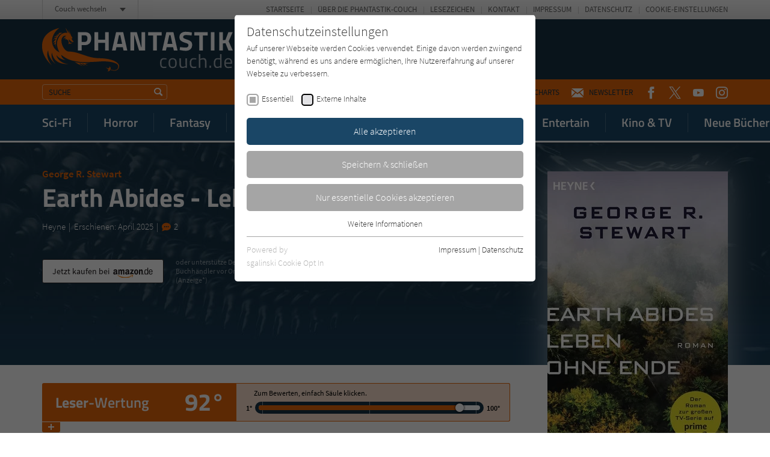

--- FILE ---
content_type: text/css; charset=utf-8
request_url: https://www.phantastik-couch.de/typo3temp/assets/compressed/merged-a3b798580bb9af625ad5932940947038-min.css?1770027914
body_size: 32441
content:
@charset "UTF-8";.ce-align-left{text-align:left}.ce-align-center{text-align:center}.ce-align-right{text-align:right}.ce-table td,.ce-table th{vertical-align:top}.ce-textpic,.ce-image,.ce-nowrap .ce-bodytext,.ce-gallery,.ce-row,.ce-uploads li,.ce-uploads div{overflow:hidden}.ce-left .ce-gallery,.ce-column{float:left}.ce-center .ce-outer{position:relative;float:right;right:50%}.ce-center .ce-inner{position:relative;float:right;right:-50%}.ce-right .ce-gallery{float:right}.ce-gallery figure{display:table;margin:0}.ce-gallery figcaption{display:table-caption;caption-side:bottom}.ce-gallery img{display:block}.ce-gallery iframe{border-width:0}.ce-border img,.ce-border iframe{border:2px solid #000;padding:0}.ce-intext.ce-right .ce-gallery,.ce-intext.ce-left .ce-gallery,.ce-above .ce-gallery{margin-bottom:10px}.ce-image .ce-gallery{margin-bottom:0}.ce-intext.ce-right .ce-gallery{margin-left:10px}.ce-intext.ce-left .ce-gallery{margin-right:10px}.ce-below .ce-gallery{margin-top:10px}.ce-column{margin-right:10px}.ce-column:last-child{margin-right:0}.ce-row{margin-bottom:10px}.ce-row:last-child{margin-bottom:0}.ce-above .ce-bodytext{clear:both}.ce-intext.ce-left ol,.ce-intext.ce-left ul{padding-left:40px;overflow:auto}.ce-headline-left{text-align:left}.ce-headline-center{text-align:center}.ce-headline-right{text-align:right}.ce-uploads{margin:0;padding:0}.ce-uploads li{list-style:none outside none;margin:1em 0}.ce-uploads img{float:left;padding-right:1em;vertical-align:top}.ce-uploads span{display:block}.ce-table{width:100%;max-width:100%}.ce-table th,.ce-table td{padding:.5em .75em;vertical-align:top}.ce-table thead th{border-bottom:2px solid #dadada}.ce-table th,.ce-table td{border-top:1px solid #dadada}.ce-table-striped tbody tr:nth-of-type(odd){background-color:rgba(0,0,0,.05)}.ce-table-bordered th,.ce-table-bordered td{border:1px solid #dadada}.frame-space-before-extra-small{margin-top:1em}.frame-space-before-small{margin-top:2em}.frame-space-before-medium{margin-top:3em}.frame-space-before-large{margin-top:4em}.frame-space-before-extra-large{margin-top:5em}.frame-space-after-extra-small{margin-bottom:1em}.frame-space-after-small{margin-bottom:2em}.frame-space-after-medium{margin-bottom:3em}.frame-space-after-large{margin-bottom:4em}.frame-space-after-extra-large{margin-bottom:5em}.frame-ruler-before:before{content:'';display:block;border-top:1px solid rgba(0,0,0,.25);margin-bottom:2em}.frame-ruler-after:after{content:'';display:block;border-bottom:1px solid rgba(0,0,0,.25);margin-top:2em}.frame-indent{margin-left:15%;margin-right:15%}.frame-indent-left{margin-left:33%}.frame-indent-right{margin-right:33%}.tx-pwcomment-pi1 *{margin:0;padding:0;-webkit-box-sizing:border-box;-moz-box-sizing:border-box;box-sizing:border-box}.tx-pwcomment-pi1 ul{list-style-type:none}.comments-container{margin:60px auto 15px;max-width:768px}.comments-list{margin-top:30px;position:relative}.comments-list:before{content:'';width:2px;height:100%;background:#c7cacb;position:absolute;left:32px;top:0}.comments-list:after{content:'';position:absolute;background:#c7cacb;bottom:0;left:28px;width:10px;height:10px;border:3px solid #c7cacb;-webkit-border-radius:50%;-moz-border-radius:50%;border-radius:50%}.comments-list.no-avatar:before{display:none}.comments-list.no-avatar:after{display:none}.comments-list.no-avatar .comment-box:before,.comments-list.no-avatar .comment-box:after{display:none}.comments-list.no-avatar .comment-box{float:none}.reply-list:before,.reply-list:after{display:none}.reply-list li:before{content:'';width:60px;height:2px;background:#c7cacb;position:absolute;top:25px;left:-55px}.comments-list li{margin-bottom:15px;display:block;position:relative}.comments-list li:after{content:'';display:block;clear:both;height:0;width:0}.reply-list{padding-left:88px;clear:both;margin-top:15px}.comments-list .comment-avatar{width:65px;height:65px;position:relative;z-index:99;float:left;border:1px solid #fff;-webkit-border-radius:4px;-moz-border-radius:4px;border-radius:4px;-webkit-box-shadow:0 1px 2px rgba(0,0,0,.2);-moz-box-shadow:0 1px 2px rgba(0,0,0,.2);box-shadow:0 1px 2px rgba(0,0,0,.2);overflow:hidden;background:#f2f2f2}.comments-list .comment-avatar img.default-user-icon{padding:8px 5px 5px}.comments-list .comment-avatar img{width:100%;height:100%}.reply-list .comment-avatar{width:50px;height:50px}.comment-main-level:after{content:'';width:0;height:0;display:block;clear:both}.comments-list .comment-box{width:680px;float:right;position:relative;-webkit-box-shadow:0 1px 1px rgba(0,0,0,.15);-moz-box-shadow:0 1px 1px rgba(0,0,0,.15);box-shadow:0 1px 1px rgba(0,0,0,.15)}.comments-list .comment-box:before,.comments-list .comment-box:after{content:'';height:0;width:0;position:absolute;display:block;border-width:10px 12px 10px 0;border-style:solid;border-color:transparent #F2F2F2;top:12px;left:-11px}.comments-list .comment-box:before{border-width:11px 13px 11px 0;border-color:transparent rgba(0,0,0,.05);left:-12px}.reply-list .comment-box{width:610px}.comment-box .comment-head{background:#F2F2F2;padding:14px 12px;border-bottom:1px solid #E5E5E5;overflow:hidden;-webkit-border-radius:4px 4px 0 0;-moz-border-radius:4px 4px 0 0;border-radius:4px 4px 0 0}.comment-box .comment-head i{float:right;margin-left:14px;position:relative;top:2px;color:#A6A6A6;cursor:pointer;-webkit-transition:color 0.3s ease;-o-transition:color 0.3s ease;transition:color 0.3s ease}.comment-box .comment-head i:hover{color:#03658c}.comment-box .comment-name{color:#283035;font-weight:700;float:left;margin:0 10px 0 0}.comment-box .comment-date{line-height:1.1}.comment-box .comment-name a{color:#283035}.comment-box .comment-head span{float:left;color:#999;font-size:13px;position:relative;top:1px}.comment-box .comment-content{background:#FFF;padding:12px;font-size:15px;color:#595959;-webkit-border-radius:0 0 4px 4px;-moz-border-radius:0 0 4px 4px;border-radius:0 0 4px 4px}.comment-box .comment-name.by-author,.comment-box .comment-name.by-author a{color:#03658c}.comment-box .comment-name.by-author:after{content:'autor';background:#03658c;color:#FFF;font-size:12px;padding:3px 5px;font-weight:700;margin-left:10px;-webkit-border-radius:3px;-moz-border-radius:3px;border-radius:3px}.comment-actions{position:absolute;right:12px;top:10px}.comment-actions .votesum{font-size:1.1em!important;color:#000!important;margin-right:5px}.comment-actions a.upvote,.comment-actions a.downvote,.comment-actions a.reply{margin:0 2px}.comment-actions a.reply{margin-left:25px;vertical-align:text-bottom}.comment-actions a.upvote,.comment-actions a.downvote{display:inline-block;overflow:hidden;width:18px;height:18px;margin-top:3px}.comment-actions a.upvote:before,.comment-actions a.downvote:before,.comment-actions a.reply:before{content:'';background:url('../../../typo3conf/ext/pw_comments/Resources/Public/Icons/thumbs-up.svg') no-repeat;background-size:cover;opacity:.6;width:18px;height:18px;display:inline-block;vertical-align:text-bottom;margin-right:4px}.comment-actions a.upvote:hover:before,.comment-actions a.downvote:hover:before,.comment-actions a.reply:hover:before{opacity:1}.comment-actions a.downvote:before{background-image:url('../../../typo3conf/ext/pw_comments/Resources/Public/Icons/thumbs-down.svg')}.comment-actions a.reply:before{background-image:url('../../../typo3conf/ext/pw_comments/Resources/Public/Icons/reply.svg')}.comment-actions a.upvote.voted:before{opacity:1;background-image:url('../../../typo3conf/ext/pw_comments/Resources/Public/Icons/thumbs-up-active.svg')}.comment-actions a.downvote.voted:before{opacity:1;background-image:url('../../../typo3conf/ext/pw_comments/Resources/Public/Icons/thumbs-down-active.svg')}.comment-actions .voted-positive{color:green!important}.comment-actions .voted-negative{color:red!important}#writeComment{max-width:768px;margin:20px auto}#writeComment h3{padding:20px 0 8px}#writeComment div.hide_initally{display:none}#writeComment label{display:block}#writeComment label span{font-size:10px;color:#777}#writeComment label span a{text-decoration:none;color:#777}#writeComment input[type=text]{font-family:Verdana,Tahoma,Arial,sans-serif;font-size:15px;width:66%;padding:2px;margin-bottom:14px}#writeComment textarea{width:100%;line-height:16px;padding:5px;font-family:Verdana,Tahoma,Arial,sans-serif;font-size:11px;margin-bottom:10px}#writeComment input.button{padding:2px 10px;margin-top:15px;margin-bottom:0;width:auto}.tx-pwcomment-pi1 .alert{padding:15px;margin-bottom:20px;border:1px solid transparent;border-radius:4px}.tx-pwcomment-pi1 .alert-success{color:#3c763d;background-color:#dff0d8;border-color:#d6e9c6}.tx-pwcomment-pi1 .alert-danger{color:#a94442;background-color:#f2dede;border-color:#ebccd1}@media only screen and (max-width:766px){.comments-container{width:480px}.comments-list .comment-box{width:390px}.reply-list .comment-box{width:320px}}#thanksForYourComment,#customMessages{list-style:none;margin:0;padding:0}#thanksForYourComment li,#customMessages li{background:#cfc;border:1px solid #090;color:#090;font-weight:700;padding:6px 10px;margin-bottom:15px}#customMessages li{background:#fcc;border-color:#900;color:#900}
html{line-height:1.15;-webkit-text-size-adjust:100%}body{margin:0}h1{font-size:2em;margin:.67em 0}hr{box-sizing:content-box;height:0;overflow:visible}pre{font-family:monospace,monospace;font-size:1em}a{background-color:transparent}abbr[title]{border-bottom:none;text-decoration:underline;text-decoration:underline dotted}b,strong{font-weight:bolder}code,kbd,samp{font-family:monospace,monospace;font-size:1em}small{font-size:80%}sub,sup{font-size:75%;line-height:0;position:relative;vertical-align:baseline}sub{bottom:-.25em}sup{top:-.5em}img{border-style:none}button,input,optgroup,select,textarea{font-family:inherit;font-size:100%;line-height:1.15;margin:0}button,input{overflow:visible}button,select{text-transform:none}[type=button],[type=reset],[type=submit],button{-webkit-appearance:button}[type=button]::-moz-focus-inner,[type=reset]::-moz-focus-inner,[type=submit]::-moz-focus-inner,button::-moz-focus-inner{border-style:none;padding:0}[type=button]:-moz-focusring,[type=reset]:-moz-focusring,[type=submit]:-moz-focusring,button:-moz-focusring{outline:1px dotted ButtonText}fieldset{padding:.35em .75em .625em}legend{box-sizing:border-box;color:inherit;display:table;max-width:100%;padding:0;white-space:normal}progress{vertical-align:baseline}textarea{overflow:auto}[type=checkbox],[type=radio]{box-sizing:border-box;padding:0}[type=number]::-webkit-inner-spin-button,[type=number]::-webkit-outer-spin-button{height:auto}[type=search]{-webkit-appearance:textfield;outline-offset:-2px}[type=search]::-webkit-search-decoration{-webkit-appearance:none}::-webkit-file-upload-button{-webkit-appearance:button;font:inherit}details{display:block}summary{display:list-item}template{display:none}[hidden]{display:none}.hyphenate{-webkit-hyphens:auto;-ms-hyphens:auto;hyphens:auto}body:before{content:"desk";display:none}@media only screen and (max-width:767px){body:before{content:"palm"}}@media only screen and (min-width:768px){body:before{content:"lap-and-up"}}@media only screen and (min-width:1024px){body:before{content:"desk"}}@media only screen and (min-width:1180px){body:before{content:"desk-wide"}}*,:after,:before{-ms-box-sizing:border-box;-o-box-sizing:border-box;box-sizing:border-box}blockquote,caption,dd,dl,fieldset,form,h1,h2,h3,h4,h5,h6,hr,legend,ol,p,pre,table,td,th,ul{margin:0;padding:0}abbr[title],dfn[title]{cursor:help}ins,u{text-decoration:none}ins{border-bottom:1px solid}img{font-style:italic}button,input,label,option,select,textarea{cursor:pointer}.text-input:active,.text-input:focus,textarea:active,textarea:focus{cursor:text;outline:0}.aside-community__itemswrap:after,.card__inner:after,.cf:after,.foot-book:after,.foot-comment__grid:after,.foot-community .head-book .aside-community:after,.foot-community .head-slider__content .aside-community:after,.foot-community .head-slider__tabswrap .aside-community:after,.foot-community .nav-topbar .aside-community:after,.foot-community .teaser-highlight .aside-community:after,.foot-topics__topicswrap:after,.form-comment__grid:after,.grid:after,.head-author__inner:after,.head-book .container__inner:after,.head-book .foot-community .aside-community:after,.head-book .teaser-forum__inner:after,.head-slider__content .container__inner:after,.head-slider__content .foot-community .aside-community:after,.head-slider__content .teaser-forum__inner:after,.head-slider__tabswrap .container__inner:after,.head-slider__tabswrap .foot-community .aside-community:after,.head-slider__tabswrap .teaser-forum__inner:after,.head-topic__inner:after,.layout-2col__grid:after,.list-alphabet ul:after,.list-categories-filterable__alphabet:after,.list-categories-filterable__buttons:after,.listing-smallcards__categories:after,.listing-smallcards__head:after,.listing-smallcards__itemswrap:after,.listing-smallcards__sort:after,.nav-main ul:after,.nav-meta ul:after,.nav-topbar .container__inner:after,.nav-topbar .foot-community .aside-community:after,.nav-topbar .teaser-forum__inner:after,.quantity-labels:after,.quote:after,.rating-reader__display:after,.rating-title__stars:after,.teaser-bigcards__itemswrap:after,.teaser-community__grid:after,.teaser-highlight .container__inner:after,.teaser-highlight .foot-community .aside-community:after,.teaser-highlight .teaser-forum__inner:after,.teaser-imagetiles__itemswrap:after,.teaser-smallcards__itemswrap:after,.teaser-toplist__itemswrap:after{content:"";display:table;clear:both}address,blockquote,dl,fieldset,figure,h1,h2,h3,h4,h5,h6,hgroup,ol,p,pre,table,ul{margin-bottom:22px}@media only screen and (min-width:768px){address,blockquote,dl,fieldset,figure,h1,h2,h3,h4,h5,h6,hgroup,ol,p,pre,table,ul{margin-bottom:27px}}dd,ol,ul{margin-left:1.15em}@font-face{font-family:'Source Sans Pro';font-style:normal;font-weight:300;font-display:swap;src:url('../../../typo3conf/ext/zs_frontend/Resources/frontend-ui/dist/styles/fonts/couch-fonts/fonts/source-sans-pro-v13-latin-300.eot');src:local("Source Sans Pro Light"),local("SourceSansPro-Light"),url('../../../typo3conf/ext/zs_frontend/Resources/frontend-ui/dist/styles/fonts/couch-fonts/fonts/source-sans-pro-v13-latin-300.eot?#iefix') format("embedded-opentype"),url('../../../typo3conf/ext/zs_frontend/Resources/frontend-ui/dist/styles/fonts/couch-fonts/fonts/source-sans-pro-v13-latin-300.woff2') format("woff2"),url('../../../typo3conf/ext/zs_frontend/Resources/frontend-ui/dist/styles/fonts/couch-fonts/fonts/source-sans-pro-v13-latin-300.woff') format("woff"),url('../../../typo3conf/ext/zs_frontend/Resources/frontend-ui/dist/styles/fonts/couch-fonts/fonts/source-sans-pro-v13-latin-300.ttf') format("truetype"),url('../../../typo3conf/ext/zs_frontend/Resources/frontend-ui/dist/styles/fonts/couch-fonts/fonts/source-sans-pro-v13-latin-300.svg#SourceSansPro') format("svg")}@font-face{font-family:'Source Sans Pro';font-style:normal;font-weight:400;font-display:swap;src:url('../../../typo3conf/ext/zs_frontend/Resources/frontend-ui/dist/styles/fonts/couch-fonts/fonts/source-sans-pro-v13-latin-regular.eot');src:local("Source Sans Pro Regular"),local("SourceSansPro-Regular"),url('../../../typo3conf/ext/zs_frontend/Resources/frontend-ui/dist/styles/fonts/couch-fonts/fonts/source-sans-pro-v13-latin-regular.eot?#iefix') format("embedded-opentype"),url('../../../typo3conf/ext/zs_frontend/Resources/frontend-ui/dist/styles/fonts/couch-fonts/fonts/source-sans-pro-v13-latin-regular.woff2') format("woff2"),url('../../../typo3conf/ext/zs_frontend/Resources/frontend-ui/dist/styles/fonts/couch-fonts/fonts/source-sans-pro-v13-latin-regular.woff') format("woff"),url('../../../typo3conf/ext/zs_frontend/Resources/frontend-ui/dist/styles/fonts/couch-fonts/fonts/source-sans-pro-v13-latin-regular.ttf') format("truetype"),url('../../../typo3conf/ext/zs_frontend/Resources/frontend-ui/dist/styles/fonts/couch-fonts/fonts/source-sans-pro-v13-latin-regular.svg#SourceSansPro') format("svg")}@font-face{font-family:'Source Sans Pro';font-style:normal;font-weight:600;font-display:swap;src:url('../../../typo3conf/ext/zs_frontend/Resources/frontend-ui/dist/styles/fonts/couch-fonts/fonts/source-sans-pro-v13-latin-600.eot');src:local("Source Sans Pro SemiBold"),local("SourceSansPro-SemiBold"),url('../../../typo3conf/ext/zs_frontend/Resources/frontend-ui/dist/styles/fonts/couch-fonts/fonts/source-sans-pro-v13-latin-600.eot?#iefix') format("embedded-opentype"),url('../../../typo3conf/ext/zs_frontend/Resources/frontend-ui/dist/styles/fonts/couch-fonts/fonts/source-sans-pro-v13-latin-600.woff2') format("woff2"),url('../../../typo3conf/ext/zs_frontend/Resources/frontend-ui/dist/styles/fonts/couch-fonts/fonts/source-sans-pro-v13-latin-600.woff') format("woff"),url('../../../typo3conf/ext/zs_frontend/Resources/frontend-ui/dist/styles/fonts/couch-fonts/fonts/source-sans-pro-v13-latin-600.ttf') format("truetype"),url('../../../typo3conf/ext/zs_frontend/Resources/frontend-ui/dist/styles/fonts/couch-fonts/fonts/source-sans-pro-v13-latin-600.svg#SourceSansPro') format("svg")}@font-face{font-family:'Titillium Web';font-style:normal;font-weight:300;font-display:swap;src:url('../../../typo3conf/ext/zs_frontend/Resources/frontend-ui/dist/styles/fonts/couch-fonts/fonts/titillium-web-v8-latin-300.eot');src:local("Titillium Web Light"),local("TitilliumWeb-Light"),url('../../../typo3conf/ext/zs_frontend/Resources/frontend-ui/dist/styles/fonts/couch-fonts/fonts/titillium-web-v8-latin-300.eot?#iefix') format("embedded-opentype"),url('../../../typo3conf/ext/zs_frontend/Resources/frontend-ui/dist/styles/fonts/couch-fonts/fonts/titillium-web-v8-latin-300.woff2') format("woff2"),url('../../../typo3conf/ext/zs_frontend/Resources/frontend-ui/dist/styles/fonts/couch-fonts/fonts/titillium-web-v8-latin-300.woff') format("woff"),url('../../../typo3conf/ext/zs_frontend/Resources/frontend-ui/dist/styles/fonts/couch-fonts/fonts/titillium-web-v8-latin-300.ttf') format("truetype"),url('../../../typo3conf/ext/zs_frontend/Resources/frontend-ui/dist/styles/fonts/couch-fonts/fonts/titillium-web-v8-latin-300.svg#TitilliumWeb') format("svg")}@font-face{font-family:'Titillium Web';font-style:normal;font-weight:600;font-display:swap;src:url('../../../typo3conf/ext/zs_frontend/Resources/frontend-ui/dist/styles/fonts/couch-fonts/fonts/titillium-web-v8-latin-600.eot');src:local("Titillium Web SemiBold"),local("TitilliumWeb-SemiBold"),url('../../../typo3conf/ext/zs_frontend/Resources/frontend-ui/dist/styles/fonts/couch-fonts/fonts/titillium-web-v8-latin-600.eot?#iefix') format("embedded-opentype"),url('../../../typo3conf/ext/zs_frontend/Resources/frontend-ui/dist/styles/fonts/couch-fonts/fonts/titillium-web-v8-latin-600.woff2') format("woff2"),url('../../../typo3conf/ext/zs_frontend/Resources/frontend-ui/dist/styles/fonts/couch-fonts/fonts/titillium-web-v8-latin-600.woff') format("woff"),url('../../../typo3conf/ext/zs_frontend/Resources/frontend-ui/dist/styles/fonts/couch-fonts/fonts/titillium-web-v8-latin-600.ttf') format("truetype"),url('../../../typo3conf/ext/zs_frontend/Resources/frontend-ui/dist/styles/fonts/couch-fonts/fonts/titillium-web-v8-latin-600.svg#TitilliumWeb') format("svg")}@font-face{font-family:'Titillium Web';font-style:normal;font-weight:700;font-display:swap;src:url('../../../typo3conf/ext/zs_frontend/Resources/frontend-ui/dist/styles/fonts/couch-fonts/fonts/titillium-web-v8-latin-700.eot');src:local("Titillium Web Bold"),local("TitilliumWeb-Bold"),url('../../../typo3conf/ext/zs_frontend/Resources/frontend-ui/dist/styles/fonts/couch-fonts/fonts/titillium-web-v8-latin-700.eot?#iefix') format("embedded-opentype"),url('../../../typo3conf/ext/zs_frontend/Resources/frontend-ui/dist/styles/fonts/couch-fonts/fonts/titillium-web-v8-latin-700.woff2') format("woff2"),url('../../../typo3conf/ext/zs_frontend/Resources/frontend-ui/dist/styles/fonts/couch-fonts/fonts/titillium-web-v8-latin-700.woff') format("woff"),url('../../../typo3conf/ext/zs_frontend/Resources/frontend-ui/dist/styles/fonts/couch-fonts/fonts/titillium-web-v8-latin-700.ttf') format("truetype"),url('../../../typo3conf/ext/zs_frontend/Resources/frontend-ui/dist/styles/fonts/couch-fonts/fonts/titillium-web-v8-latin-700.svg#TitilliumWeb') format("svg")}@font-face{font-family:'Titillium Web';font-style:italic;font-weight:700;font-display:swap;src:url('../../../typo3conf/ext/zs_frontend/Resources/frontend-ui/dist/styles/fonts/couch-fonts/fonts/titillium-web-v8-latin-700italic.eot');src:local("Titillium Web Bold Italic"),local("TitilliumWeb-BoldItalic"),url('../../../typo3conf/ext/zs_frontend/Resources/frontend-ui/dist/styles/fonts/couch-fonts/fonts/titillium-web-v8-latin-700italic.eot?#iefix') format("embedded-opentype"),url('../../../typo3conf/ext/zs_frontend/Resources/frontend-ui/dist/styles/fonts/couch-fonts/fonts/titillium-web-v8-latin-700italic.woff2') format("woff2"),url('../../../typo3conf/ext/zs_frontend/Resources/frontend-ui/dist/styles/fonts/couch-fonts/fonts/titillium-web-v8-latin-700italic.woff') format("woff"),url('../../../typo3conf/ext/zs_frontend/Resources/frontend-ui/dist/styles/fonts/couch-fonts/fonts/titillium-web-v8-latin-700italic.ttf') format("truetype"),url('../../../typo3conf/ext/zs_frontend/Resources/frontend-ui/dist/styles/fonts/couch-fonts/fonts/titillium-web-v8-latin-700italic.svg#TitilliumWeb') format("svg")}@font-face{font-family:icon-font;src:url('../../../typo3conf/ext/zs_frontend/Resources/frontend-ui/dist/styles/fonts/icon-font/fonts/icon-font.ttf?ks2v1p') format("truetype"),url('../../../typo3conf/ext/zs_frontend/Resources/frontend-ui/dist/styles/fonts/icon-font/fonts/icon-font.woff?ks2v1p') format("woff"),url('../../../typo3conf/ext/zs_frontend/Resources/frontend-ui/dist/styles/fonts/icon-font/fonts/icon-font.svg?ks2v1p#icon-font') format("svg");font-weight:400;font-style:normal;font-display:block}.icon{font-family:icon-font!important;speak:never;font-style:normal;font-weight:400;font-variant:normal;text-transform:none;line-height:1;-webkit-font-smoothing:antialiased;-moz-osx-font-smoothing:grayscale}.icon--buch-entdecker:before{content:""}.icon--forum-2:before{content:""}.icon--charts:before{content:""}.icon--instagram:before{content:""}.icon--facebook:before{content:""}.icon--forum:before{content:""}.icon--kommentar:before{content:""}.icon--letter:before{content:""}.icon--lupe:before{content:""}.icon--merkzettel:before{content:""}.icon--regal:before{content:""}.icon--schreiben:before{content:""}.icon--twitter:before{content:""}.icon--user:before{content:""}.icon--youtube:before{content:""}html{font:1.0625em/1.2941176471 "Source Sans Pro",sans-serif;overflow-y:scroll}@media only screen and (min-width:768px){html{font:1.1875em/1.4210526316 "Source Sans Pro",sans-serif}}button,html,input,select,textarea{font-family:"Source Sans Pro",sans-serif;font-weight:300;color:#333}body{background:#fff}.alpha,h1{font-family:"Titillium Web",sans-serif;font-size:30px;line-height:1.2;margin:0 0 .4em;font-weight:700;color:#173245}.beta,h2{font-family:"Titillium Web",sans-serif;font-size:26px;line-height:1.1538461538;margin:0 0 .35em;font-weight:700;color:#173245}.gamma,h3{font-size:20px;line-height:1.3;margin:0 0 .5em;font-weight:600;color:#173245}.delta,h4{font-size:20px;line-height:1.3;margin:0 0 .5em;font-weight:600;color:#173245}@media only screen and (min-width:768px){.alpha,h1{font-size:43px;line-height:1.1860465116}.beta,h2{font-size:33px;line-height:1.1818181818;margin-bottom:.15em}.gamma,h3{font-size:23px;line-height:1.3043478261;margin-bottom:.3em}.delta,h4{font-size:23px;line-height:1.3043478261;margin-bottom:.3em}}@media only screen and (min-width:768px) and (max-width:1023px){.alpha,h1{font-size:37px;line-height:1.1891891892}}@media only screen and (min-width:1024px){.beta,h2{margin-top:1.15em;margin-bottom:.45em}.delta,.gamma,h3,h4{margin-top:1.6em;margin-bottom:.75em}.ce-iamge+.gamma,.ce-image+.delta,.ce-image+h3,.ce-image+h4{margin-top:.8em}}b,strong{font-weight:600}u{text-decoration:underline}blockquote{padding:0;margin:25px 0;color:#000;font-family:"Titillium Web",sans-serif;font-weight:700;font-size:26px;line-height:1.1538461538;text-align:left}blockquote:before{content:"»"}blockquote:after{content:"«"}@media only screen and (min-width:768px){blockquote{margin:50px 0;font-size:33px;line-height:1.1818181818}}.lazyload-img--loaded,img:not(.lazyload-img){max-width:100%;height:auto;vertical-align:middle}.lazyload-img{max-width:100%;vertical-align:middle}a{color:#e6660b;text-decoration:none}a:hover{text-decoration:underline}h1 a,h2 a,h3 a,h4 a{color:inherit}.link--arrow{text-decoration:none;font-weight:700}.link--arrow:before{content:"» "}.link--arrow:hover{text-decoration:underline}.link--button{display:block;max-width:100%;margin:0 0 10px;padding:12px 20px 13px;border:2px solid #999;background-color:transparent;color:#999;text-decoration:none;border-radius:3px;font-size:16px;line-height:1.0625;font-weight:400;text-align:center;border-radius:3px}.link--button:hover{text-decoration:none;background-color:#999;color:#fff}.link--button .icon{margin-right:3px;font-size:20px;vertical-align:bottom}@media only screen and (min-width:768px){.link--button{max-width:280px}}@media only screen and (min-width:1024px){.link--button{display:inline-block;max-width:100%;margin-right:5px;padding:10px 20px;font-size:17px;line-height:1.2941176471}}.link--button--small{padding-top:5px;padding-bottom:5px;font-size:13px;line-height:1.5384615385}.link--button--small .icon{font-size:18px;vertical-align:bottom}.link--button--brand{color:#e6660b;border-color:#e6660b}.link--button--brand:hover{background-color:#e6660b;color:#fff}.link--button--brand-secondary{color:#173245;border-color:#173245}.link--button--brand-secondary:hover{background-color:#173245;color:#fff}.link--button--rating{display:flex;height:46px;padding:0;overflow:hidden}.link--button--rating .link--button__rating,.link--button--rating .link--button__text{display:flex;align-items:center;justify-content:center}.link--button--rating .link--button__text{flex-grow:1;min-width:0;padding-right:20px;padding-bottom:1px;padding-left:20px}.link--button--rating .link--button__rating{flex-shrink:0;position:relative;padding-right:2px;margin-left:8px;width:37px;min-width:30px;font-family:"Titillium Web",sans-serif;font-weight:700;color:#fff;background-color:#999;font-size:14px;line-height:1.1428571429;padding-bottom:1px}.link--button--rating .link--button__rating::before{content:"";position:absolute;bottom:0;left:-8px;width:8px;height:60px;background-color:#999;-webkit-transform:rotate(11deg);transform:rotate(11deg);-webkit-transform-origin:left bottom;transform-origin:left bottom}.link--button--rating .link--button__rating span{position:relative}.link--button--rating.link--button--brand .link--button__rating{color:#fff;background-color:#e6660b}.link--button--rating.link--button--brand .link--button__rating::before{background-color:#e6660b}@media only screen and (min-width:1024px){.link--button--rating{display:inline-flex}}.link--video-lightbox{display:inline-block;max-width:100%;vertical-align:top;position:relative}.link--video-lightbox:after{content:"";position:absolute;top:50%;left:50%;width:60px;height:60px;margin-top:-30px;margin-left:-30px;background-image:url('../../../typo3conf/ext/zs_frontend/Resources/frontend-ui/dist/images/button-play.svg');background-color:rgba(255,255,255,0);background-repeat:no-repeat;background-size:contain;border-radius:100%;transition:background-color .4s}.link--video-lightbox:hover:after{background-color:#fff}.back-button-wrap{margin-bottom:30px}.back-button{display:block;padding:7px;font-size:14px;line-height:1.1428571429;font-weight:600;color:#a3a3a3;border:2px solid #ededed;border-radius:3px;text-align:center;text-decoration:none}.back-button::before{content:"";display:inline-block;margin-right:5px;vertical-align:middle;width:10px;height:11px;background-image:url("data:image/svg+xml,%3Csvg xmlns='http://www.w3.org/2000/svg' width='9.07' height='8.64' viewBox='0 0 9.07 8.64'%3E %3Cpath d='M8.54.53,4.75,4.32,8.54,8.1' fill='none' stroke='%23A3A3A3' stroke-linejoin='round' stroke-width='1.5'/%3E %3Cpath d='M4.54.53.75,4.32,4.54,8.1' fill='none' stroke='%23A3A3A3' stroke-linejoin='round' stroke-width='1.5'/%3E %3C/svg%3E");background-position:left top;background-repeat:no-repeat}.back-button:hover{color:#fff;background-color:#a3a3a3;border-color:#a3a3a3;text-decoration:none}.back-button:hover::before{-webkit-filter:brightness(0) invert(100%);filter:brightness(0) invert(100%)}li>ol,li>ul{margin-bottom:0}.list,.list--links{list-style:none;margin-top:0;margin-left:0;margin-right:0;padding:0}.list li,.list--links li{position:relative;padding-left:14px;margin-bottom:.5em}.list li:before,.list--links li:before{content:"-";position:absolute;display:block;top:0;left:0;color:inherit;font-weight:700}.list ul,.list--links ul{list-style:none;margin-left:0;padding-left:0}.list--links li:before{content:"» "}.list--links a{font-weight:700;text-decoration:none}.list--links a:hover{text-decoration:underline}.list-info{margin:0 0 1em;padding:0;list-style:none}.list-info li{white-space:nowrap;overflow:hidden;text-overflow:ellipsis}.card .list-info a{font-weight:400}@media only screen and (min-width:768px){.list-info--inline li{display:inline-block;white-space:nowrap;overflow:visible}.list-info--inline li:after{content:"|";display:inline-block;margin:0 8px}.list-info--inline li:last-child:after{display:none}}.list-tags{margin:0 0 1em;padding:0;list-style:none;font-size:13px;line-height:1.2307692308}.list-tags li{display:inline-block;margin:0 3px 5px 0}.list-tags a{display:inline-block;padding:6px 9px;color:#000;background-color:#e8ecef;text-decoration:none;border-radius:5px}.list-tags a:hover{color:#fff;background-color:#e6660b}.list-categories{margin:0 0 22px;padding:0;list-style:none}.list-categories li{display:inline-block;margin:0 5px 5px 0}.list-categories a{display:inline-block;padding:6px 15px;color:#000;background-color:#e8ecef;text-decoration:none;border-radius:5px}.list-categories a:hover{color:#fff;background-color:#e6660b}.js .list-categories li:nth-child(151){position:relative;display:block;margin:-44px 0 0;padding:54px 0 0;text-align:center;background:linear-gradient(to bottom,rgba(255,255,255,0) 0,rgba(255,255,255,.8) 22px,#fff 44px)}.js .list-categories li:nth-child(151):after{content:"";position:absolute;width:40px;height:40px;top:54px;left:50%;margin-left:-20px;cursor:pointer}.js .list-categories li:nth-child(151) a{position:relative;display:inline-block;width:40px;height:40px;padding:40px 0 0;color:transparent;border-radius:100%;background-color:#e8ecef;cursor:pointer;overflow:hidden}.js .list-categories li:nth-child(151) a:before{content:"";position:absolute;top:19px;left:10px;width:20px;height:2px;background-color:#000}.js .list-categories li:nth-child(151) a:after{content:"";position:absolute;top:10px;left:19px;width:2px;height:20px;background-color:#000}.js .list-categories li:nth-child(n+152){display:none}.js .list-categories.list-categories--extended li:nth-child(151){display:inline-block;margin:0 5px 5px 0;padding:0;text-align:left;background:0 0}.js .list-categories.list-categories--extended li:nth-child(151):after{display:none}.js .list-categories.list-categories--extended li:nth-child(151) a{width:auto;height:auto;padding:6px 15px;color:#000;background-color:#e8ecef;border-radius:5px;overflow:visible}.js .list-categories.list-categories--extended li:nth-child(151) a:hover{color:#fff;background-color:#e6660b}.js .list-categories.list-categories--extended li:nth-child(151) a:after,.js .list-categories.list-categories--extended li:nth-child(151) a:before{display:none}.js .list-categories.list-categories--extended li:nth-child(n+152){display:inline-block}@media only screen and (min-width:768px){.list-categories{margin-bottom:27px}}.list-biblio{margin:0 0 1em;padding:0;list-style:none}.list-biblio li{padding-left:.66em}.list-biblio li:before{content:"-";display:inline-block;width:.66em;margin-left:-.66em}.list-alphabet{font-size:14px;line-height:1.1428571429;white-space:nowrap;font-weight:400}.list-alphabet ul{margin:0 0 2em;padding:0;list-style:none}.list-alphabet li{float:left;margin:0 2px 2px 0}.list-alphabet a{display:block;border:2px solid #e6660b;padding:7px 5px;min-width:27px;color:#e6660b;border-radius:3px;cursor:pointer;text-align:center;background-color:#fff}.list-alphabet a:hover{text-decoration:none;border-color:#e6660b;background-color:#e6660b;color:#fff}.list-alphabet .current a{border-color:#e6660b;background-color:#e6660b;color:#fff}.list-meta{padding:9px 12px 8px;margin-bottom:28px;font-size:15px;line-height:1.2666666667;border:1px solid #707070;border-radius:3px;overflow:hidden}.list-meta ul{display:flex;flex-wrap:wrap;padding:0;margin:0 0 0 -10px;list-style:none;opacity:.75}.list-meta li{padding-left:10px;margin-bottom:2px}.list-meta a{color:inherit;text-decoration:underline}.list-meta a:hover{text-decoration:none}table{margin:20px 0}hr{clear:both;margin:30px 0 30px;padding:0;border:0;height:2px;background-color:#484848}@media only screen and (min-width:1024px){hr{margin-top:40px;margin-bottom:40px}}.divider{position:relative;clear:both;margin:25px 0;padding:0;bottom:0;height:2px}.divider:after{content:"";position:absolute;top:0;left:0;width:100%;height:2px;background-color:#ededed}@media only screen and (min-width:768px){.divider--big-spacing{margin-top:50px;margin-bottom:43px}}.divider--brand:after{background-color:#e6660b}.divider--left:after{width:50px}textarea{resize:vertical}.head-book__descr__toggle{display:inline-block;padding:0;margin:0;text-align:center;white-space:nowrap;vertical-align:middle;touch-action:manipulation;cursor:pointer;-webkit-user-select:none;-moz-user-select:none;-ms-user-select:none;user-select:none;background-image:none;background:0 0;border:0;border-radius:0;font-weight:400;box-shadow:none;text-shadow:none;color:#333}.head-book__descr__toggle:hover{background:0 0}embed,iframe{max-width:100%;vertical-align:middle}.iframeresizer,.videoresizer{position:relative;width:100%;height:0;padding-top:56.25%;overflow:hidden}.iframeresizer .sg-cookie-optin-iframe-consent,.iframeresizer iframe,.iframeresizer video,.videoresizer .sg-cookie-optin-iframe-consent,.videoresizer iframe,.videoresizer video{position:absolute;top:0;left:0;width:100%;height:100%;max-height:none}.iframeresizer .sg-cookie-optin-iframe-consent,.videoresizer .sg-cookie-optin-iframe-consent{height:100%!important}.videoresizer{margin-bottom:22px}@media only screen and (min-width:768px){.videoresizer{margin-bottom:27px}}.page{position:relative;overflow:hidden;max-height:999999em;-moz-text-size-adjust:none;-webkit-text-size-adjust:none;-ms-text-size-adjust:none}.page--cc-open{padding-bottom:64px}.page:before{content:"phantastik";display:none}.container{padding:0 20px}.container__inner,.foot-community .aside-community,.teaser-forum__inner{max-width:1140px;margin:0 auto}.container--bg--light{background-color:#fff}.container--bg--medium{background-color:#fafafa}.container--bg--dark{background-color:#ededed}.container--border-bottom--light{border-bottom:2px solid #fff}.container--border-bottom--medium{border-bottom:2px solid #fafafa}.container--border-bottom--dark{border-bottom:2px solid #ededed}.header{background-color:#173245}.foot-community .header .aside-community,.header .container__inner,.header .foot-community .aside-community,.header .teaser-forum__inner{position:relative}.header__logo{height:60px;padding-top:8px;text-align:center}.header__logo img{width:192px;height:45px}@media only screen and (min-width:768px){.header__logo{height:78px;padding-top:11px}.header__logo img{width:240px;height:56px}}@media only screen and (min-width:1024px){.header .container{position:relative;padding-top:32px}.header .container:before{content:"";position:absolute;top:0;left:0;width:100%;height:32px;background:#f2f2f2;background:linear-gradient(to bottom,#fff 0,#e5e5e5 100%)}.header__logo{height:100px;margin-left:-1px;padding-top:13px;text-align:left}.header__logo img{width:319px;height:74px}.header__buttons{display:none}}.header__nav-toggle{position:absolute;top:11px;left:-8px}.header__nav-toggle button{position:relative;display:block;width:40px;height:40px;overflow:hidden;border:0;padding:0;background-color:transparent}.header__nav-toggle span{position:absolute;display:block;top:18px;left:8px;width:24px;height:2px;padding-top:2px;border:0;color:transparent;background-color:#fff}.header__nav-toggle span:after,.header__nav-toggle span:before{content:"";position:absolute;top:-7px;left:0;width:100%;height:2px;background-color:#fff}.header__nav-toggle span:after{top:7px}.header__nav-toggle span{transition:background-color .4s}.header__nav-toggle span:after,.header__nav-toggle span:before{-webkit-transform-origin:50% 50%;transform-origin:50% 50%;transition-property:top,-webkit-transform;transition-property:transform,top;transition-property:transform,top,-webkit-transform;transition-duration:.4s}.header__nav-toggle span:after{-webkit-transform:rotate(0);transform:rotate(0)}.header__nav-toggle span:before{-webkit-transform:rotate(0);transform:rotate(0)}.page--nav-open .header__nav-toggle span{background-color:transparent}.page--nav-open .header__nav-toggle span:after,.page--nav-open .header__nav-toggle span:before{top:0;background-color:#fff}.page--nav-open .header__nav-toggle span:after{-webkit-transform:rotate(-45deg);transform:rotate(-45deg)}.page--nav-open .header__nav-toggle span:before{-webkit-transform:rotate(45deg);transform:rotate(45deg)}@media only screen and (min-width:768px){.header__nav-toggle{top:21px}}.header__couch-toggle{position:absolute;top:10px;right:-5px}.header__couch-toggle::after,.header__couch-toggle::before{content:"";position:absolute;top:50%;right:5px;width:4px;height:4px;margin-top:-9px;background-color:#fff;border-radius:100%;overflow:hidden;pointer-events:none}.header__couch-toggle::after{margin-top:5px}.header__couch-toggle button{position:relative;display:block;width:40px;height:40px;padding:40px 0 0;overflow:hidden;border:0;color:transparent;background-color:transparent}.header__couch-toggle button::before{content:"";position:absolute;top:50%;right:5px;width:4px;height:4px;margin-top:-2px;background-color:#fff;border-radius:100%;overflow:hidden;pointer-events:none}@media only screen and (min-width:768px){.header__couch-toggle{top:20px}.header__couch-toggle button{width:auto;padding:0 21px 0 0;color:#fff;font-size:13px;line-height:1.5384615385;font-weight:400}}.header__leaderboard{margin-left:-20px;margin-right:-20px;height:50px;text-align:center}.header__leaderboard__media{position:relative;display:inline-block;max-width:100%;width:320px;height:50px;vertical-align:middle;background-color:#f2f2f2}.header__leaderboard__media img{vertical-align:top}.header__leaderboard__media__src{display:none}.header__leaderboard__media__src--palm{display:inline}@media only screen and (min-width:768px){.header__leaderboard{margin-left:0;margin-right:0;height:100px;line-height:96px}.header__leaderboard__media{max-width:100%;width:728px;height:90px}.header__leaderboard__media__src--palm{display:none}.header__leaderboard__media__src--desk{display:inline}}@media only screen and (min-width:1024px){.header__leaderboard{position:absolute;top:0;right:0;left:339px;text-align:right}}.header__leaderboard__media:before{content:"Anzeige";position:absolute;bottom:0;right:0;width:50px;height:12px;text-align:center;font-size:11px;line-height:1.0909090909;text-transform:uppercase;letter-spacing:.06em;color:#000;background-color:#fff;background-color:rgba(255,255,255,.5);z-index:50;pointer-events:none}@media only screen and (min-width:344px){.header__leaderboard__media:before{bottom:auto;top:50%;right:-12px;margin-top:-37px;-webkit-transform-origin:right bottom;transform-origin:right bottom;-webkit-transform:rotate(-90deg);transform:rotate(-90deg)}}@media only screen and (min-width:768px){.header__leaderboard__media:before{width:70px;height:14px;right:-14px;margin-top:-49px;font-size:12px;line-height:1.1666666667}}@media only screen and (min-width:1168px){.header__leaderboard__media:before{bottom:auto;top:50%;right:-14px;margin-top:-49px;-webkit-transform:rotate(-90deg);transform:rotate(-90deg)}}.footer__top{padding:26px 0 4px;font-size:16px;line-height:1.375;text-align:center;background-color:#1a4666;overflow:hidden}.footer__top,.footer__top a{color:#fff}.footer__couch-list{width:160px;margin:0 auto}.footer__couch-list ul{margin:-6px 0 0;padding:0;list-style:none}.footer__couch-list li{margin-bottom:5px}.footer__couch-list a{display:block;padding:5px 8px;text-align:center}.footer__couch-list span{display:none}.no-js .footer__couch-list img{display:none}.no-js .footer__couch-list span{display:block}@supports ((-webkit-filter:grayscale(1)) or (filter:grayscale(1))){.footer__couch-list a{background-color:#1a4666;transition:background-color .4s}.footer__couch-list a:hover{background-color:transparent}.footer__couch-list a:hover img{-webkit-filter:none;filter:none;opacity:1}.footer__couch-list img{-webkit-filter:grayscale(100%);filter:grayscale(100%);opacity:.6;transition-property:opacity,-webkit-filter;transition-property:filter,opacity;transition-property:filter,opacity,-webkit-filter;transition-duration:.2s}.footer__couch-list .background-color--erotik img{opacity:.7;-webkit-filter:invert(100%) grayscale(100%) brightness(130%) contrast(300%);filter:invert(100%) grayscale(100%) brightness(130%) contrast(300%)}.footer__couch-list .background-color--sachbuch img{opacity:.7;-webkit-filter:invert(100%) grayscale(100%) brightness(200%) contrast(90%);filter:invert(100%) grayscale(100%) brightness(200%) contrast(90%)}}.footer__bottom{padding:28px 0;font-size:12px;line-height:1.1666666667;text-align:center;background-color:#173245;font-weight:400}.footer__bottom,.footer__bottom a{color:#fff}.footer__bottom p{margin-bottom:15px}.footer__bottom strong{font-weight:600}.footer__copyright span{white-space:nowrap}.footer__link,.footer__nav{font-size:14px;line-height:1}.footer__nav{text-transform:uppercase}.footer__nav ul{margin:0;padding:0;list-style:none}.footer__nav li{display:inline-block;margin:0 3px}@media only screen and (min-width:768px){.footer__top{padding-bottom:17px;font-size:17px;line-height:1.3529411765}.footer__couch-list{width:600px;margin:0 auto}.footer__couch-list li{display:inline-block;margin-left:1px;margin-right:1px;vertical-align:top}.footer__bottom{padding:7px 0;text-align:left}.footer__bottom p{display:inline;margin-bottom:0}.foot-community .footer__bottom .aside-community,.footer__bottom .container__inner,.footer__bottom .foot-community .aside-community,.footer__bottom .teaser-forum__inner{position:relative}.footer__link,.footer__nav{font-size:12px;line-height:1.1666666667}.footer__copyright{display:inline}.footer__link{position:relative;display:inline-block;margin-left:18px}.footer__link:before{content:"-";position:absolute;left:-12px;top:0}.footer__nav{position:absolute;top:7px;right:0}.footer__nav li{margin:0 0 0 6px}}@media only screen and (min-width:1024px){.footer__top{text-align:left}.footer__couch-list{width:auto;margin:0 -6px 10px}.footer__couch-list ul{display:table;width:100%}.footer__couch-list li{display:table-cell;margin:0}.footer__couch-list a{padding:5px 5px;height:46px}}@media only screen and (max-width:1023px){.nav-topbar{position:relative;z-index:700}.navigation__offscreen{position:absolute;top:60px;left:0;width:100%;bottom:0;background-color:rgba(255,255,255,.9);-webkit-transform:translateX(-100%);transform:translateX(-100%);transition:-webkit-transform .4s;transition:transform .4s;transition:transform .4s,-webkit-transform .4s;z-index:800}.page--nav-open .navigation__offscreen{-webkit-transform:translateX(0);transform:translateX(0)}.navigation__offscreen__inner{height:100%;overflow:scroll}}@media only screen and (min-width:768px) and (max-width:1023px){.navigation__offscreen{top:78px}}@media only screen and (min-width:1024px){.navigation{position:relative;z-index:800}}.nav-breadcrumb{padding-top:16px;padding-bottom:17px;background-color:#1a4666;color:#fff;font-size:13px;line-height:1.3076923077}.nav-breadcrumb ul{margin:0;padding:0;list-style:none}.nav-breadcrumb li{display:inline-block}.nav-breadcrumb li:before{content:"»";display:inline-block;margin-left:4px;margin-right:2px}.nav-breadcrumb li:first-child:before{display:none}.nav-breadcrumb a{color:#fff}.nav-breadcrumb .nav__item--current{font-weight:600}@media only screen and (min-width:768px){.nav-breadcrumb{padding-top:13px;padding-bottom:12px}}@media only screen and (min-width:1024px){.nav-breadcrumb{padding-top:0;margin-top:-3px;margin-bottom:3px}}.nav-couch{display:none;position:absolute;top:60px;right:0;width:160px;background-color:#fff;font-size:13px;line-height:1.2307692308;box-shadow:0 0 10px rgba(0,0,0,.1);z-index:900}.page--couch-switch-open .nav-couch{display:block}.foot-community .nav-couch .aside-community,.nav-couch .container__inner,.nav-couch .foot-community .aside-community,.nav-couch .teaser-forum__inner{margin-left:-20px;margin-right:-20px}.nav-couch__toggle{padding:8px 0;text-align:center;background:#fff;background:linear-gradient(to bottom,#f2f2f2 0,#fff 95%)}.nav-couch__toggle button{color:#333;color:rgba(51,51,51,.75);font-weight:400;padding:0;border:0;background-color:transparent}.nav-couch__couch-list ul{margin:0;padding:0;list-style:none}.nav-couch__couch-list li{border-top:1px solid #d1d1d1;text-align:center}.nav-couch__couch-list a{display:block;height:51px;line-height:48px}.nav-couch__couch-list span{display:none}.no-js .nav-couch__couch-list img{display:none}.no-js .nav-couch__couch-list span{display:block}@supports ((-webkit-filter:grayscale(1)) or (filter:grayscale(1))){.nav-couch__couch-list a{background-color:#fff;transition:background-color .4s}.nav-couch__couch-list a:hover{background-color:transparent!important}.nav-couch__couch-list a:hover img{-webkit-filter:none!important;filter:none!important;opacity:1!important}.nav-couch__couch-list img{-webkit-filter:invert(100%) grayscale(100%);filter:invert(100%) grayscale(100%);opacity:.5;transition-property:opacity,-webkit-filter;transition-property:filter,opacity;transition-property:filter,opacity,-webkit-filter;transition-duration:.2s}.nav-couch__couch-list .background-color--erotik img,.nav-couch__couch-list .background-color--sachbuch img{-webkit-filter:grayscale(100%) brightness(40%) contrast(180%);filter:grayscale(100%) brightness(40%) contrast(180%)}}@media only screen and (min-width:768px){.nav-couch{top:76px}.nav-couch__toggle{display:none}}@media only screen and (min-width:1024px){.nav-couch{display:block;position:relative;top:auto;right:auto;width:auto;background-color:transparent;box-shadow:none}.foot-community .nav-couch .aside-community,.nav-couch .container__inner,.nav-couch .foot-community .aside-community,.nav-couch .teaser-forum__inner{position:relative;margin-left:auto;margin-right:auto}.nav-couch__toggle{display:block;position:absolute;top:-225px;left:0;width:160px;height:32px;padding:0;border-left:1px solid #d1d1d1;border-right:1px solid #d1d1d1;text-align:left;background:0 0}.nav-couch__toggle button{position:relative;display:block;width:100%;padding:8px 20px 8px;text-align:left}.nav-couch__toggle button:after{content:"";position:absolute;top:13px;right:20px;width:0;height:0;border-style:solid;border-width:6px 5px 0 5px;border-color:#333 transparent transparent transparent;border-color:rgba(51,51,51,.75) transparent transparent transparent}.nav-couch__toggle:hover,.page--couch-switch-open .nav-couch__toggle{background:#fff;background:linear-gradient(to bottom,#f2f2f2 0,#fff 95%)}.page--couch-switch-open .nav-couch__toggle{box-shadow:0 0 10px rgba(0,0,0,.1)}.page--couch-switch-open .nav-couch__toggle button:after{top:13px;border-style:solid;border-width:0 5px 6px 5px;border-color:transparent transparent #333 transparent;border-color:transparent transparent rgba(51,51,51,.75) transparent}.nav-couch__couch-list{display:none;position:absolute;top:-193px;left:0;width:160px;background-color:#fff;box-shadow:0 0 10px rgba(0,0,0,.1)}.page--couch-switch-open .nav-couch__couch-list{display:block}}@media only screen and (min-width:1180px){.nav-couch__toggle{top:-237px}.nav-couch__couch-list{top:-205px}}@media only screen and (min-width:1024px){.nav-main .nav__item--hover>div>ul,.nav-main .nav__item--hover>ul,.nav-main li:hover>div>ul,.nav-main li:hover>ul{display:block}}@media only screen and (min-width:1024px) and (any-pointer:coarse),only screen and (min-width:1024px) and (any-hover:none){.nav-main li:hover>div>ul,.nav-main li:hover>ul{display:none}.nav-main .nav__item--hover>div>ul,.nav-main .nav__item--hover>ul,.no-js .nav-main li:hover>div>ul,.no-js .nav-main li:hover>ul{display:block!important}}@media only screen and (min-width:1024px){.nav-main{margin-bottom:3px;padding:10px 0 8px;height:48px;font-family:"Titillium Web",sans-serif;font-weight:600;background-color:#1a4666;font-size:18px;line-height:30px}.foot-community .nav-main .aside-community,.nav-main .container__inner,.nav-main .foot-community .aside-community,.nav-main .teaser-forum__inner{position:relative}.nav-main ul{margin:0 -100px 0 0;padding:0;list-style:none;text-transform:none}.nav-main ul ul{margin:0;display:none;text-transform:none}.nav-main li{float:left;padding:0 21px 0 0;border-right:1px solid #486b85;margin-right:21px}.nav-main li:last-child{border-right:0;margin-right:0;padding-right:0}.nav-main li:hover>a{color:#e6660b}.nav-main li:hover>a:after{display:block}.nav-main a{color:#fff}.nav-main a:hover{text-decoration:none}.nav-main a:after{display:none;content:"";position:absolute;top:30px;left:-40px;right:-40px;height:8px;background-color:#1a4666;z-index:10}.nav-main ul ul{position:absolute;top:38px;left:-20px;right:-20px;padding:4px 20px 14px;background-color:#1a4666;font-size:16px;line-height:1.3125;box-shadow:0 0 10px rgba(0,0,0,.25)}.nav-main ul ul ul{display:none}.nav-main ul ul:before{content:"";position:absolute;left:0;top:4px;width:100%;height:1px;background-color:#1a4666}.nav-main ul ul li{width:212px;padding:0;margin-right:20px;border-right:0;border-top:1px solid #486b85}.nav-main ul ul li:last-child{margin-right:20px}.nav-main ul ul li:hover>a{background-color:#fff}.nav-main ul ul a{display:block;padding:10px 10px 11px;white-space:nowrap;overflow:hidden;text-overflow:ellipsis}.nav-main ul ul a:after{display:none!important}}@media only screen and (min-width:1180px){.nav-main{padding:14px 0;height:60px;font-size:20px}.nav-main li{padding-top:1px;padding-bottom:1px;padding-right:26px;margin-right:26px}.nav-main a:after{top:32px;height:14px}.nav-main ul ul{top:46px}}@media only screen and (max-width:1023px){.nav-main{font-family:"Titillium Web",sans-serif;font-weight:600;background-color:#1a4666}.nav-main .container{padding-left:0;padding-right:0}.nav-main,.nav-main a{color:#fff}.nav-main ul{padding:0;margin:0;list-style:none;-webkit-user-select:none;-moz-user-select:none;-ms-user-select:none;user-select:none;text-transform:none}.nav-main li{position:relative;padding:9px 20px 10px;border-bottom:1px solid rgba(255,255,255,.4)}.nav-main a{display:inline-block;margin-right:55px;font-size:20px;line-height:1.5}.nav-main .nav__item--hassub:after{content:"";position:absolute;top:17px;right:22px;width:11px;height:11px;border-top:2px solid #fff;border-right:2px solid #fff;-webkit-transform:rotate(135deg);transform:rotate(135deg)}.nav-main .nav__item--open>ul{display:block}.nav-main .nav__item--open:after{top:22px;-webkit-transform:rotate(-45deg);transform:rotate(-45deg)}.nav-main ul ul{padding-top:10px;display:none;text-transform:none}.nav-main ul ul li{padding-top:5px;padding-bottom:6px;border-top:1px solid rgba(255,255,255,.4);border-bottom:0}.nav-main ul ul a{font-size:15px;line-height:1.3333333333}.nav-main ul ul .nav__item--hassub:after{display:none}}.nav-meta{padding:20px 0;background-color:#e8ebed;font-size:16px;line-height:1.375}@media only screen and (min-width:768px){.nav-meta{line-height:1.6875}}.nav-meta ul{margin:0;padding:0;list-style:none}.nav-meta ul ul{display:none}.nav-meta li{padding:5px 0}.nav-meta a{color:#333;color:rgba(51,51,51,.75)}.nav-meta a:hover{text-decoration:none;color:#000}.nav-meta .nav__item--current a{font-weight:600}@media only screen and (min-width:1024px){.nav-meta{padding:0;background-color:transparent;font-size:13px;line-height:1.5384615385;font-weight:400;text-transform:uppercase}.foot-community .nav-meta .aside-community,.nav-meta .container__inner,.nav-meta .foot-community .aside-community,.nav-meta .teaser-forum__inner{position:relative}.nav-meta ul{position:absolute;top:-219px;right:0}.nav-meta li{position:relative;float:left;margin-left:22px;padding:0}.nav-meta li:after{content:"";position:absolute;left:-11px;top:5px;width:1px;height:12px;background-color:rgba(90,90,90,.25)}.nav-meta li:first-child{margin-left:0}.nav-meta li:first-child:after{display:none}}@media only screen and (min-width:1180px){.nav-meta ul{top:-231px}}.nav-topbar{margin-left:-15px;margin-right:-15px;height:60px;padding-top:15px;background-color:#e6660b;font-weight:400}.nav-topbar,.nav-topbar a,.nav-topbar button,.nav-topbar input{color:#173245}.nav-topbar a:hover,.nav-topbar button:hover{text-decoration:none}.nav-topbar a:hover,.nav-topbar a:hover .icon,.nav-topbar button:hover,.nav-topbar button:hover .icon{color:#173245}.foot-community .nav-topbar .aside-community,.nav-topbar .container__inner,.nav-topbar .foot-community .aside-community,.nav-topbar .teaser-forum__inner{position:relative;z-index:10}.nav-topbar .icon{color:#fff;font-size:29px}.nav-topbar .nav__item--social{display:none}.nav-topbar__search{float:left;width:20%}.nav-topbar__search__toggle{text-align:center}.nav-topbar__search__toggle button{vertical-align:top;border:0;background-color:transparent;padding:0;font-size:13px;line-height:1.6923076923;line-height:1.5384615385;font-weight:400;text-transform:uppercase}@media only screen and (min-width:768px){.nav-topbar__search__toggle button{line-height:2.0769230769}}.nav-topbar__search__form{display:none;position:absolute;top:45px;left:-5px;right:-5px;padding:0 20px 10px;background-color:#e6660b}.nav-topbar__search__form form{position:relative}.nav-topbar__search__form form::after{font-family:icon-font!important;speak:never;font-style:normal;font-weight:400;font-variant:normal;text-transform:none;line-height:1;-webkit-font-smoothing:antialiased;-moz-osx-font-smoothing:grayscale;content:"";position:absolute;top:11px;right:10px;font-size:18px;color:#fff;pointer-events:none}.nav-topbar__search__form input{height:40px;margin:0;font-size:16px}.nav-topbar__search__form input[type=text]{width:100%;padding-left:10px;padding-right:46px;padding-top:0;padding-bottom:0;color:#173245;font-weight:400;background-color:transparent;border:1px solid rgba(255,255,255,.5);border-radius:4px}.nav-topbar__search__form input[type=submit]{position:absolute;top:0;right:0;width:40px;padding:0;background-color:transparent;color:transparent;border:0}.nav-topbar__search__form .tx-indexedsearch-searchbox-sections,.nav-topbar__search__form .tx-kesearch-searchbox-sections{clear:both;padding:9px 10px 8px 0}.nav-topbar__search__form .tx-indexedsearch-searchbox-sections input,.nav-topbar__search__form .tx-kesearch-searchbox-sections input{float:none;height:auto;margin-left:10px;margin-right:2px;vertical-align:-1px}.nav-topbar__search__form .tx-indexedsearch-searchbox-sections input:first-child,.nav-topbar__search__form .tx-kesearch-searchbox-sections input:first-child{margin-left:0}.nav-topbar__search__form .tx-indexedsearch-searchbox-sections input[type=hidden]:first-child+input,.nav-topbar__search__form .tx-kesearch-searchbox-sections input[type=hidden]:first-child+input{margin-left:0}.nav-topbar__search__form .tx-indexedsearch-searchbox-sections label,.nav-topbar__search__form .tx-kesearch-searchbox-sections label{font-size:13px;line-height:1.6923076923;line-height:1.5384615385}@media only screen and (min-width:768px){.nav-topbar__search__form .tx-indexedsearch-searchbox-sections label,.nav-topbar__search__form .tx-kesearch-searchbox-sections label{line-height:2.0769230769}}.nav-topbar__links{float:left;width:80%}.nav-topbar__links ul{display:flex;list-style:none;margin:0;padding:0}.nav-topbar__links li{flex:0 1 25%;width:25%;text-align:center}@media only screen and (min-width:768px){.nav-topbar{margin-left:0;margin-right:0;height:42px;padding-top:7px}.nav-topbar .icon{margin-right:9px;font-size:20px;vertical-align:middle}.nav-topbar .icon--youtube{font-size:18px}.nav-topbar .icon-text{vertical-align:middle}.nav-topbar .nav__item--social{display:block}.nav-topbar .nav__item--social .icon{margin-right:0}.nav-topbar__search{width:auto}.nav-topbar__search__form{top:35px;left:-20px;right:auto;width:300px;padding:10px 20px}.nav-topbar__search__form .tx-indexedsearch-searchbox-sections,.nav-topbar__search__form .tx-kesearch-searchbox-sections{padding-top:1px;padding-bottom:1px}.nav-topbar__search__form .tx-indexedsearch-searchbox-sections input,.nav-topbar__search__form .tx-kesearch-searchbox-sections input{height:auto}.nav-topbar__search__toggle{text-align:left}.nav-topbar__links{float:right;width:auto;font-size:13px;line-height:1.6923076923;text-transform:uppercase}}@media only screen and (min-width:768px) and (min-width:768px){.nav-topbar__links{line-height:2.0769230769}}@media only screen and (min-width:768px){.nav-topbar__links ul{display:block}.nav-topbar__links li{float:left;width:auto;margin-left:20px;text-align:left}}@media only screen and (min-width:1024px){.nav-topbar__search__toggle{display:none}.nav-topbar__search__form{display:block!important;top:-7px;left:0;width:208px;padding:8px 0;height:42px}.nav-topbar__search__form form::after{top:6px;right:8px;font-size:14px}.nav-topbar__search__form input{height:26px}.nav-topbar__search__form input[type=text]{width:208px;vertical-align:top;font-size:13px}.nav-topbar__search__form ::-webkit-input-placeholder{text-transform:uppercase;color:#173245;opacity:1}.nav-topbar__search__form :-ms-input-placeholder{text-transform:uppercase;color:#173245;opacity:1}.nav-topbar__search__form ::-ms-input-placeholder{text-transform:uppercase;color:#173245;opacity:1}.nav-topbar__search__form ::placeholder{text-transform:uppercase;color:#173245;opacity:1}.nav-topbar__search__form .tx-indexedsearch-searchbox-sections,.nav-topbar__search__form .tx-kesearch-searchbox-sections{display:none;align-items:center;position:absolute;top:-8px;left:100%;width:auto;height:42px;overflow:hidden;padding:0 10px 0 5px;margin:0 0 0 5px;background-color:#e6660b;white-space:nowrap;border-right:1px solid rgba(255,255,255,.5)}.nav-topbar__search__form .tx-indexedsearch-searchbox-sections input,.nav-topbar__search__form .tx-kesearch-searchbox-sections input{margin-right:5px}.nav-topbar__search--focus .nav-topbar__search__form .tx-indexedsearch-searchbox-sections,.nav-topbar__search--focus .nav-topbar__search__form .tx-kesearch-searchbox-sections{display:flex}}.grid{margin-left:-30px}.grid>.grid{margin-left:0}.grid>.grid__item{float:left;padding-left:30px}.grid--spacing10{margin-left:-10px}.grid--spacing10>.grid__item{padding-left:10px}.grid--spacing20{margin-left:-20px}.grid--spacing20>.grid__item{padding-left:20px}.layout-2col{margin-top:30px}.layout-2col:first-child{margin-top:21px}@media only screen and (min-width:1024px){.layout-2col{margin-top:42px}.layout-2col:first-child{margin-top:53px}.layout-2col__grid{position:relative;z-index:5}.layout-2col__grid:before{content:"";position:absolute;top:280px;bottom:50px;right:298px;width:2px;background-color:#ededed}.layout-2col__left{float:left;width:664px}.layout-2col__right{clear:right;position:relative;float:right;width:300px;background-color:#fff}}@media only screen and (min-width:1180px){.layout-2col__grid:before{top:0;right:330px}.layout-2col__left{width:778px}}.head-author__image{margin-bottom:15px}@media only screen and (min-width:768px){.head-author__image{float:left;margin-right:30px}.head-author__text{margin-top:-5px}}@media only screen and (min-width:1024px){.head-author__title h1{margin-top:-10px}}.head-book{margin:0 0 30px;color:#fff;background:#183c54;background:#183c54}.head-book .container{padding-top:25px;padding-bottom:20px;background:url('../../../typo3conf/ext/zs_frontend/Resources/frontend-ui/dist/images/head-muster-phantastik-rezension.jpg') repeat-x}@media only screen and (max-width:640px){.head-book .container{background:url('../../../typo3conf/ext/zs_frontend/Resources/frontend-ui/dist/images/head-muster-phantastik-rezension-mobile.jpg') repeat-x}}.foot-community .head-book .aside-community,.head-book .container__inner,.head-book .foot-community .aside-community,.head-book .teaser-forum__inner{position:relative;z-index:333}.head-book__author p{margin-bottom:3px;font-size:15px;line-height:1.4666666667;color:#e6660b;font-weight:600}.head-book__author span{color:#fff}.head-book__title h1{margin:0 0 8px;color:#fff}.head-book__descr{position:relative;margin-bottom:3px;font-size:14px;line-height:1.5714285714}.head-book__descr a{color:inherit}.head-book__descr__inner{overflow:hidden}.head-book__descr__list{display:flex;flex-wrap:wrap;padding:0;margin:0 0 0 -14px;list-style:none}.head-book__descr__list li{position:relative;padding-left:14px}.head-book__descr__list li::before{content:"|";position:absolute;top:0;left:5px}.head-book__icon-link{position:relative;display:inline-block;padding-left:20px}.head-book__icon-link .icon{position:absolute;top:50%;left:0;color:#e6660b;-webkit-transform:translateY(-50%);transform:translateY(-50%)}.head-book__descr__toggle{position:relative;padding-left:14px;color:inherit;font-weight:inherit;font-size:inherit;line-height:inherit;vertical-align:baseline}.head-book__descr__toggle::after{content:"";position:absolute;top:50%;left:0;width:0;height:0;margin-top:-2px;border-style:solid;border-width:6px 5px 0 5px;border-color:#e6660b transparent transparent transparent}.head-book__descr--extended .head-book__descr__toggle::after{-webkit-transform:rotate(180deg);transform:rotate(180deg)}.head-book__descr__toggle:hover{text-decoration:underline}.head-book__descr__extend{display:none;position:absolute;top:100%;left:0;z-index:10;width:100%;margin-top:5px;padding:20px 20px 15px;color:#bac2c8;background-color:#183c54}.head-book__descr--extended .head-book__descr__extend{display:block}.head-book__descr__extend p,.head-book__descr__extend ul{margin-bottom:5px}.head-book__image{padding-top:15px;text-align:center}.head-book__image .image-mirror-effect{max-width:220px;margin-bottom:4px}.head-book__image__meta{display:none}.head-book__amazon{margin-bottom:30px}.head-book__meta .list-meta{margin-bottom:0}@media only screen and (min-width:768px){.foot-community .head-book .aside-community,.head-book .container__inner,.head-book .foot-community .aside-community,.head-book .teaser-forum__inner{padding-top:18px;padding-right:30px}.head-book__body,.head-book__head{float:left;width:62.7507163324%}.head-book__body{padding-bottom:72px}.head-book__title h1{margin-bottom:12px}.head-book__descr{margin-bottom:35px}.head-book__image{float:right;width:240px;padding-top:7px}.head-book__image .image-mirror-effect{max-width:100%;margin-bottom:-3px}.head-book__amazon{margin-bottom:8px}.head-book__meta{position:absolute;bottom:0;left:0;width:60.1648351648%}}@media only screen and (min-width:1024px){.head-book .container{padding-top:25px;padding-bottom:20px}.foot-community .head-book .aside-community,.head-book .container__inner,.head-book .foot-community .aside-community,.head-book .teaser-forum__inner{padding-top:16px;padding-right:0;min-height:325px}.foot-community .head-book .aside-community:after,.head-book .container__inner:after,.head-book .foot-community .aside-community:after,.head-book .teaser-forum__inner:after{clear:left}.head-book__body,.head-book__head{width:664px}.head-book__body{clear:left;float:none;width:auto;margin-right:300px;padding-right:20px;padding-bottom:10px}.head-book__author p{font-size:17px;line-height:1.2941176471}.head-book__descr{margin-bottom:40px;font-size:15px;line-height:1.4666666667}.head-book__image{width:300px;padding-top:7px}.head-book__image .image-mirror-effect{min-height:337px;margin-bottom:4px}.head-book__image__meta{display:block;margin-bottom:30px;color:#333}.head-book__meta{display:none}}@media only screen and (min-width:1180px){.head-book__head{width:778px}.head-book__body{padding-right:62px}}.head-image{margin-bottom:30px}.head-image .container{position:relative;height:350px}.foot-community .head-image .aside-community,.head-image .container__inner,.head-image .foot-community .aside-community,.head-image .teaser-forum__inner{position:relative;height:100%}.head-image__image{display:none}.head-image__image div{position:absolute;top:0;left:0;right:0;bottom:0;background-repeat:no-repeat;background-position:center top}.head-image__image--palm{display:block}.head-image__text{position:absolute;bottom:22px;left:0;right:0}.head-image__text h1{margin:0;color:#fff;text-shadow:0 0 10px rgba(0,0,0,.45)}@media only screen and (min-width:768px){.head-image{margin-bottom:50px}.head-image .container{height:550px}.head-image__image div{background-position:center center;background-size:cover}.head-image__image--palm{display:none}.head-image__image--desk{display:block}.head-image__text{bottom:90px}.head-image__text h1{font-size:43px;line-height:1.1860465116}}.head-slider__item{border-bottom:2px solid #1f4761}.head-slider__toggle{position:relative;padding-top:17px;padding-bottom:17px;padding-right:50px;padding-left:20px;font-size:14px;line-height:1.2857142857;font-family:"Titillium Web",sans-serif;font-weight:400;color:#e6660b;background-color:#173245;cursor:pointer}.head-slider__item--open .head-slider__toggle{background-color:#183c54}.head-slider__toggle div{overflow:hidden;white-space:nowrap;text-overflow:ellipsis}.head-slider__toggle:before{content:"";position:absolute;top:50%;right:20px;width:20px;height:2px;margin-top:-1px;background-color:#fff}.head-slider__toggle:after{content:"";position:absolute;top:50%;right:29px;width:2px;height:20px;margin-top:-10px;background-color:#fff}.head-slider__item--open .head-slider__toggle:after{display:none}.head-slider__toggle__title{font-weight:600;color:#fff;font-size:18px;line-height:1.3333333333}.head-slider__content{display:none;height:0;color:#bac2c8;font-size:17px;line-height:1.4117647059;background:#183c54;background:#183c54;overflow:hidden}.head-slider--initialized .head-slider__content{display:block}.head-slider__item--open .head-slider__content{display:block;height:auto}.head-slider__content>.container{padding-top:30px;padding-bottom:30px;background:url('../../../typo3conf/ext/zs_frontend/Resources/frontend-ui/dist/images/head-muster-phantastik.jpg') repeat-x}@media only screen and (max-width:640px){.head-slider__content>.container{background:url('../../../typo3conf/ext/zs_frontend/Resources/frontend-ui/dist/images/head-muster-phantastik-mobile.jpg') repeat-x}}.head-slider__image{margin-bottom:16px;text-align:center}.head-slider__image img{max-width:220px;height:auto}.head-slider__text .alpha,.head-slider__text h1,.head-slider__text ul{color:#fff}.head-slider__text .alpha,.head-slider__text h1,.head-slider__text p,.head-slider__text ul{margin-bottom:7px}.head-slider__text p:first-child{color:#e6660b;font-weight:600}.head-slider__text .link--button{margin-top:15px;color:#e6660b;border-color:#e6660b}.head-slider__text .link--button:hover{color:#fff;background-color:#e6660b}.head-slider__text .link--button--rating .link--button__rating{color:#fff;background-color:#e6660b}.head-slider__text .link--button--rating .link--button__rating::before{background-color:#e6660b}.head-slider__tabswrap{display:none}@media only screen and (min-width:768px){.head-slider__content{font-size:19px;line-height:1.1578947368}}@media only screen and (min-width:768px) and (min-width:768px){.head-slider__content{line-height:1.4210526316}}@media only screen and (min-width:768px){.head-slider__content__right{float:right;width:50%}.head-slider__content__left{float:left;width:50%}.head-slider__image{margin-bottom:-30px;padding:0 20px;text-align:center}.head-slider__text .alpha,.head-slider__text h1,.head-slider__text p,.head-slider__text ul{margin-bottom:15px}.head-slider__text p:first-child{margin-bottom:5px}}@media only screen and (min-width:1024px){.head-slider__itemswrap{position:relative;overflow:hidden}.head-slider__item{display:none;position:absolute;top:0;left:0;width:100%;border:0;z-index:10}.head-slider--initialized .head-slider__item{display:block}.head-slider__item--current{display:block;position:relative;top:auto;left:auto;z-index:100}.head-slider__toggle{display:none}.head-slider__content{display:block;height:auto}.head-slider__content>.container{padding-top:64px;padding-bottom:1px;min-height:550px}.head-slider__content__left{padding-bottom:24px}.head-slider__content__right{position:relative;max-height:485px}.head-slider__image img{max-width:272px}.head-slider__text{padding-top:3px}.head-slider__text .alpha,.head-slider__text h1{margin-bottom:13px}.head-slider__text p,.head-slider__text ul{margin-bottom:17px}.head-slider__text p:first-child{margin-bottom:2px}.head-slider__text .link--button{margin-top:7px}.head-slider__tabswrap{clear:both;display:block;background-color:#173245}.head-slider__tab{float:left;width:25%;border-right:2px solid #1f4761;padding-top:14px;padding-bottom:14px;padding-left:20px;padding-right:20px;font-size:15px;line-height:1.2;font-family:"Titillium Web",sans-serif;font-weight:400;color:#e6660b;background-color:#173245;cursor:pointer}.head-slider__tab:hover{background-color:#183c54}.head-slider__tab div{overflow:hidden;white-space:nowrap;text-overflow:ellipsis}.head-slider__tab:first-child{border-left:2px solid #1f4761}.head-slider__tab--current{background-color:#183c54}.head-slider__tab__title{font-weight:600;color:#fff;font-size:23px;line-height:1.2173913043}}.head-topic__image{margin-bottom:15px}@media only screen and (min-width:768px){.head-topic__image{float:left;margin-right:30px}.head-topic__text{margin-top:-5px}}@media only screen and (min-width:1024px){.head-topic__title h1{margin-top:-10px}}.foot-article{margin-top:30px;margin-bottom:30px;border-top:2px solid #ededed;padding-top:25px}.foot-article__title{margin-bottom:14px}.foot-article__article__image{margin-bottom:15px}.foot-article__article__title{font-size:19px;line-height:1.3684210526;color:#e6660b;font-family:"Titillium Web",sans-serif;font-weight:700}.foot-article__article__title p{margin-bottom:8px}.foot-article__article__text p{margin-bottom:15px}@media only screen and (min-width:768px){.foot-article{margin-top:50px;margin-bottom:50px;padding-top:5px;font-size:17px;line-height:1.4705882353}.foot-article__title{margin-bottom:22px}.foot-article__article{position:relative;padding-right:160px}.foot-article__article__image{float:left;width:160px;margin-right:20px}.foot-article__article__title{padding-top:4px}.foot-article__article__text{margin-left:180px}.foot-article__article__link{position:absolute;top:43px;right:0}.foot-article__article__link .link--button{margin:0}}.foot-book{padding-top:3px}.foot-book__image{margin-bottom:17px;max-width:118px}.foot-book__title p{margin-bottom:5px;font-size:15px;line-height:1.2}.foot-book__title h3{margin:0 0 17px;line-height:22px}@media only screen and (min-width:360px){.foot-book__image{float:left;margin-right:17px}.foot-book__title{padding-top:20px;margin-left:135px}.foot-book__buttons{clear:both}}@media only screen and (min-width:768px){.foot-book{padding-top:16px}.foot-book__image{margin-right:30px;max-width:125px}.foot-book__buttons,.foot-book__title{margin-left:155px}.foot-book__buttons{clear:none}.foot-book__title p{margin-bottom:7px}.foot-book__title h3{margin-bottom:27px;line-height:27px}}.foot-comment{color:#000}.foot-comment>.container{padding-top:24px;padding-bottom:20px;background-color:#fafafa}.foot-comment p{margin-bottom:19px}.foot-comment__comments-wrap{margin-bottom:26px}.foot-comment__label{margin-bottom:4px;font-weight:600}.foot-comment__comments-container{padding:1px 5px;background-color:#fff;box-shadow:0 0 5px rgba(0,0,0,.2)}.foot-comment__comments-scroller{margin:16px 0 13px;padding:0 15px;min-height:500px}.foot-comment__scroll-to-form{margin-bottom:10px}.foot-comment__scroll-to-form .link--button{display:inline-block}.foot-comment__grid__item{display:none}.foot-comment__grid__item:first-child,.foot-comment__grid__item:last-child{display:block}.foot-comment__disabled{padding:10px 15px;background-color:#fff;box-shadow:0 0 5px rgba(0,0,0,.2)}.foot-comment__disabled>:last-child{margin-bottom:0}.foot-comment__comments-wrap .f3-widget-paginator{list-style:none;padding:0;margin:0 0 240px;font-weight:400}.foot-comment__comments-wrap .f3-widget-paginator li{display:none}.foot-comment__comments-wrap .f3-widget-paginator .next{display:block}.foot-comment__comments-wrap .f3-widget-paginator-loading{margin-bottom:240px}@media only screen and (max-width:767px){.foot-comment__comments-scroller{min-height:250px}}@media only screen and (min-width:768px){.foot-comment{font-size:17px;line-height:1.4705882353}.foot-comment h2{margin:0 0 14px;font-size:29px;line-height:1.275862069}.foot-comment__label{margin-bottom:2px}.foot-comment__comments-scroller{min-height:321px}.foot-comment__disabled{padding:15px 20px}}@media only screen and (min-width:1024px){.foot-comment{font-size:19px;line-height:1.1578947368}}@media only screen and (min-width:1024px) and (min-width:768px){.foot-comment{line-height:1.4210526316}}@media only screen and (min-width:1024px){.foot-comment>.container{padding-top:93px}.foot-comment h2{margin:0 0 17px;font-size:33px;line-height:1.1212121212}.foot-comment .tx-pwcomment-pi1 .alert{margin-top:29px}.foot-comment__label{margin-bottom:4px;font-size:17px;line-height:1.4705882353}.foot-comment__comments-scroller{min-height:477px}.foot-comment__scroll-to-form{display:none}.foot-comment__grid{margin-top:37px;margin-left:-32px}.foot-comment__grid__item{float:left;padding-left:32px}.foot-comment__grid__item--left{width:69.1126279863%}.foot-comment__grid__item--right{width:30.8873720137%}.foot-comment__disabled{margin-bottom:40px}}.foot-community{margin:20px 0}.foot-community .aside-community__item{margin-bottom:0}@media only screen and (min-width:768px){.foot-community{margin:30px 20px}}.foot-tags{margin-top:30px;margin-bottom:30px;margin-left:-20px;margin-right:-20px;padding:25px 20px 0;border-top:2px solid #ededed}.foot-tags h3{margin-top:0;margin-bottom:10px;font-size:23px;line-height:1.3043478261}.foot-tags .list-meta{margin:0 0 10px}@media only screen and (min-width:768px){.foot-tags{margin-left:0;margin-right:0;padding-left:0;padding-right:0;padding-bottom:20px;border-bottom:2px solid #ededed}.foot-tags h3{display:inline-block;vertical-align:top;margin-right:15px}.foot-tags .list-tags{display:inline}}@media only screen and (min-width:1024px){.foot-tags{border-bottom:0;padding-bottom:10px}}.foot-topics{margin-top:30px;margin-bottom:30px;border-top:2px solid #ededed;padding-top:25px}.foot-topics__title{margin-bottom:14px}.foot-topics__topic__image{margin-bottom:15px}.foot-topics__topic__title{font-size:19px;line-height:1.3684210526;color:#e6660b;font-family:"Titillium Web",sans-serif;font-weight:700}.foot-topics__topic__title p{margin-bottom:8px}.foot-topics__topic__text p{margin-bottom:15px}@media only screen and (min-width:768px){.foot-topics{margin-top:50px;margin-bottom:50px;padding-top:5px;font-size:17px;line-height:1.4705882353}.foot-topics__title{margin-bottom:22px}.foot-topics__topicswrap{margin-left:-30px}.foot-topics__topic{float:left;padding-left:30px;width:50%;position:relative}.foot-topics__topic__image{float:left;width:160px;margin-right:10px}.foot-topics__topic__title{margin-left:170px;padding-top:4px}.foot-topics__topic__text{margin-left:170px}}.aside-community__item{margin-bottom:1px}.layout-2col .aside-community{margin-bottom:30px;margin-left:-20px;margin-right:-20px}@media only screen and (min-width:768px){.layout-2col .aside-community{margin-left:0;margin-right:0}.aside-community__itemswrap{margin-left:-1px}.aside-community__item{float:left;width:50%;border-left:1px solid #fff}}@media only screen and (min-width:768px) and (max-width:1023px){.aside-community__itemswrap>.aside-community__item:only-child,.aside-community__itemswrap>.tx-pwcomment-pi1:only-child .aside-community__item:only-child{width:100%}}@media only screen and (min-width:1024px){.layout-2col .aside-community{margin-bottom:0}.aside-community__itemswrap{margin-left:0}.aside-community__item{float:none;width:auto;margin-bottom:30px;border-left:0}}.aside-highlight{margin-bottom:30px;margin-left:-20px;margin-right:-20px}.aside-highlight__inner{width:300px;margin:0 auto}@media only screen and (min-width:768px){.aside-highlight{margin-left:0;margin-right:0}}.aside-highlight__inner{position:relative;min-height:250px}.aside-highlight__inner:before{content:"Anzeige";position:absolute;bottom:0;right:0;width:50px;height:12px;text-align:center;font-size:11px;line-height:1.0909090909;text-transform:uppercase;letter-spacing:.06em;color:#000;background-color:#fff;background-color:rgba(255,255,255,.5);z-index:50;pointer-events:none}@media only screen and (min-width:324px){.aside-highlight__inner:before{bottom:auto;top:50%;right:-12px;margin-top:-37px;-webkit-transform-origin:right bottom;transform-origin:right bottom;-webkit-transform:rotate(-90deg);transform:rotate(-90deg)}}@media only screen and (min-width:768px){.aside-highlight__inner:before{width:70px;height:14px;right:-14px;margin-top:-49px;font-size:12px;line-height:1.1666666667}}.aside-teaser{margin-bottom:30px;margin-left:-20px;margin-right:-20px}.aside-teaser__inner{width:300px;margin:0 auto;text-align:center;font-size:15px;line-height:1.5333333333;background-color:#fff;box-shadow:0 0 5px rgba(0,0,0,.2)}.aside-teaser__inner h2,.aside-teaser__inner h3{margin-top:0}.aside-teaser__inner h2{margin-bottom:13px;font-size:27px;line-height:1.2222222222}.aside-teaser__inner img{margin-bottom:17px}.aside-teaser__inner p{margin-bottom:0}.aside-teaser__inner a+p{white-space:nowrap;overflow:hidden;text-overflow:ellipsis;color:#e6660b;font-weight:400}.aside-teaser__inner h3{margin-bottom:0;font-size:19px;line-height:1.2105263158}.aside-teaser__inner .link--button{position:absolute;bottom:30px;left:20px;right:20px;margin:0;padding-top:5px;padding-bottom:5px;font-size:14px;line-height:1.4285714286;color:#173245;border-color:#173245}.aside-teaser__inner .link--button:hover{background-color:#173245;color:#fff}.aside-teaser__head{padding-top:17px;padding-bottom:16px;padding-left:10px;padding-right:10px;background-color:#173245}.aside-teaser__head img{margin:0;width:217px;height:50px}.aside-teaser__content{position:relative;padding-top:14px;padding-bottom:79px;padding-left:20px;padding-right:20px}.aside-teaser--image .aside-teaser__inner{box-shadow:none}.aside-teaser--image a{display:block;text-decoration:none;color:inherit}.aside-teaser--image img{margin:0}.aside-teaser--image h2{position:absolute;top:23px;width:100%;font-size:33px;line-height:1.1818181818}.aside-teaser--image .link--button{border-color:#fff;background-color:#fff}.aside-teaser--image .link--button:hover{color:#fff;border-color:#173245;background-color:#173245}.aside-teaser--image .aside-teaser__content{padding:0;min-height:300px}.teaser-bigcards>.container{padding-top:25px;padding-bottom:30px}.teaser-bigcards .slick-dots{left:30px;bottom:-10px}.teaser-bigcards__title{text-align:center}.teaser-bigcards__title h2{margin:0 0 14px;color:#173245}.teaser-bigcards__itemswrap{margin-left:-30px;margin-top:-10px}.teaser-bigcards__item{display:none;padding-left:30px;padding-top:10px}.teaser-bigcards__item:first-child{display:block}@media only screen and (min-width:768px){.teaser-bigcards>.container{padding-top:43px;padding-bottom:20px}.teaser-bigcards__title{text-align:left}.teaser-bigcards__title h2{margin:0 0 19px}.teaser-bigcards__item{float:left}.teaser-bigcards__item:nth-child(2){display:block}}@media only screen and (min-width:768px) and (max-width:1023px){.teaser-bigcards__title h2{font-size:26px;line-height:1.1538461538}}@media only screen and (min-width:1024px){.teaser-bigcards__itemswrap{margin-left:-5px;margin-right:-5px}.teaser-bigcards__item{width:25%;padding-left:5px;padding-right:5px}.teaser-bigcards__item:nth-child(3),.teaser-bigcards__item:nth-child(4){display:block}}@media only screen and (min-width:1180px){.teaser-bigcards__itemswrap{margin-left:-30px;margin-right:0}.teaser-bigcards__item{width:auto;padding-left:30px;padding-right:0}}.teaser-community{margin-top:1px}.teaser-community>.container{padding-left:0;padding-right:0}.teaser-community__grid__item{width:100%;margin-bottom:1px}@media only screen and (min-width:768px){.teaser-community .community-box{height:100%;min-height:502px}.teaser-community__grid{display:flex;flex-wrap:wrap;margin-left:-1px}.teaser-community__grid__item{flex:0 0 50%;max-width:50%;padding-left:1px}}@media only screen and (min-width:1024px){.teaser-community>.container{padding-left:20px;padding-right:20px;padding-top:50px;padding-bottom:50px}.teaser-community__grid{margin-left:-30px}.teaser-community__grid__item{flex-basis:25%;max-width:25%;padding-left:30px}.teaser-community__grid__item:first-child{order:-2}.teaser-community__grid__item:last-child{order:-1}}.teaser-forum{color:#333;background-color:#fff}.teaser-forum>.container{margin-top:20px;margin-bottom:20px}.teaser-forum p{margin-bottom:19px}.teaser-forum__box{padding:15px 20px 25px;background-color:#ededed}.teaser-forum__box h3{margin-top:0;color:#000}.teaser-forum__box a{color:#e6660b}.teaser-forum__box a:hover{color:#000}.teaser-forum__box .icon{color:#e6660b}.teaser-forum__title{position:relative;padding-left:45px;padding-bottom:14px}.teaser-forum__title h3{margin:0;font-size:21px;line-height:1.5238095238;font-family:"Source Sans Pro",sans-serif;font-weight:300}.teaser-forum__title .icon{position:absolute;top:1px;left:2px;font-size:32px;line-height:1.0625}.teaser-forum__content{margin-top:6px;font-size:14px;line-height:1.4285714286;font-weight:400}.teaser-forum__content ul{display:flex;flex-wrap:wrap;list-style:none;margin:-16px 0 0 -16px}.teaser-forum__content li{margin:16px 0 0 16px;flex-basis:calc(33.3% - 16px);min-width:300px;max-width:calc(100% - 16px);flex-shrink:0;flex-grow:1}.teaser-forum__item{display:flex;flex-direction:column;background-color:#fff;padding:10px 15px;border-radius:3px;transition:background-color .15s}.teaser-forum__item>*{display:block;white-space:nowrap;overflow:hidden;text-overflow:ellipsis}.teaser-forum__item a{color:#173245}.teaser-forum__item a:hover{color:#000}.teaser-forum__item span a{color:#e6660b}.teaser-forum__item span a:hover{color:#000}@media only screen and (max-width:767px){.teaser-forum__content li{flex-basis:calc(50% - 16px);min-width:250px}}@media only screen and (max-width:1023px){.teaser-forum>.container{padding-right:0;padding-left:0}}@media only screen and (min-width:768px){.teaser-forum__content{font-size:15px;line-height:1.5333333333}}@media only screen and (min-width:1024px){.teaser-forum>.container{margin-top:40px;margin-bottom:40px}}.teaser-forum--full{margin:3px 0}.teaser-forum--full>.container{margin:0;padding:0}.foot-community .teaser-forum--full>.container>.aside-community,.teaser-forum--full>.container>.container__inner,.teaser-forum--full>.container>.teaser-forum__inner{max-width:none}.teaser-forum--full .teaser-forum__inner{padding-top:17px;padding-bottom:17px}@media only screen and (min-width:1024px){.teaser-forum--full .teaser-forum__inner{padding-top:25px;padding-bottom:30px}}.layout-2col .teaser-forum>.container{margin-top:0;margin-bottom:30px;padding:0}@media only screen and (max-width:1023px){.layout-2col .teaser-forum>.container{margin-left:-20px;margin-right:-20px}}.teaser-highlight{clear:both}.teaser-highlight .container{padding-top:20px;padding-bottom:12px}.teaser-highlight__right{position:relative}.teaser-highlight__right:before{content:"Anzeige";position:absolute;top:50%;right:-3px;width:100px;text-align:center;height:14px;margin-top:-64px;font-size:12px;line-height:1.1666666667;color:grey;text-transform:uppercase;letter-spacing:.12em;-webkit-transform-origin:right bottom;transform-origin:right bottom;-webkit-transform:rotate(-90deg);transform:rotate(-90deg)}.teaser-highlight__imageswrap{margin-bottom:30px}.teaser-highlight__image{display:none;min-height:320px;padding:10px;text-align:center}.teaser-highlight__image:first-child{display:block}.teaser-highlight__image img{max-width:190px;height:auto;box-shadow:0 0 10px rgba(0,0,0,.25)}.teaser-highlight__text h2{margin:0 0 10px;font-size:20px;line-height:1.3}.teaser-highlight__text p{margin:0 0 10px}.teaser-highlight__text strong{font-weight:400;color:#000}.teaser-highlight__text .ce-above .ce-gallery,.teaser-highlight__text .ce-intext.ce-left .ce-gallery,.teaser-highlight__text .ce-intext.ce-right .ce-gallery{margin-bottom:10px}.teaser-highlight__links{margin:0 0 6px;padding:6px 0 0;list-style:none}.teaser-highlight__links:after{display:table;content:"";clear:left}.teaser-highlight__links li{float:left;margin-right:10px;margin-bottom:10px}.teaser-highlight__links a{display:block;width:130px;padding:7px 2px;border:2px solid #000;border-radius:3px;color:#000;text-align:center;font-weight:400;font-size:14px;line-height:1.1428571429;text-decoration:none}.teaser-highlight__links a span:before{content:"» "}.teaser-highlight__links a:hover{background-color:#000;color:#fff;text-decoration:none}.teaser-highlight__expand{display:none}.teaser-highlight--expandable--expanded .teaser-highlight__expand{display:block}.teaser-highlight__expand-toggle{margin:14px 0 11px}.teaser-highlight__expand-toggle span{position:relative;display:inline-block;width:34px;height:34px;border-radius:3px;background-color:#e6660b;cursor:pointer}.teaser-highlight__expand-toggle span:before{content:"";position:absolute;width:20px;height:2px;top:16px;left:7px;background-color:#fff}.teaser-highlight__expand-toggle span:after{content:"";position:absolute;width:2px;height:20px;top:7px;left:16px;background-color:#fff}.teaser-highlight--expandable--expanded .teaser-highlight__expand-toggle span:after{display:none}@media only screen and (min-width:768px){.teaser-highlight .container{padding-top:24px;padding-bottom:20px}.teaser-highlight__right{float:right;width:210px;margin-right:-10px}.teaser-highlight__right:before{top:auto;bottom:7px;right:10px;text-align:right;margin-top:0;-webkit-transform:rotate(0);transform:rotate(0)}.teaser-highlight__left{margin-right:210px}.teaser-highlight__text h2{margin:0 0 16px;font-size:26px;line-height:1.1538461538}.teaser-highlight__text p{margin:0 0 7px}.teaser-highlight__links{margin:0 0 12px;padding-top:12px}.teaser-highlight__expand--palm{display:block}}@media only screen and (min-width:1024px){.teaser-highlight__right{float:right;width:300px;padding-top:2px;margin-right:0}.teaser-highlight__right:before{top:50%;bottom:auto;right:-3px;text-align:center;margin-top:-64px;-webkit-transform:rotate(-90deg);transform:rotate(-90deg)}.teaser-highlight__imageswrap{width:242px}.teaser-highlight__image{min-height:370px;text-align:left}.teaser-highlight__image img{max-width:222px;height:auto}.teaser-highlight__left{max-width:780px;margin-right:310px;padding-top:45px}.teaser-highlight__text h2{font-size:33px;line-height:1.1818181818}.teaser-highlight__expand--desk{display:block}}.teaser-highlight--video .teaser-highlight__video{position:relative;width:100%;height:0;padding-bottom:56.25%;overflow:hidden}.teaser-highlight--video .teaser-highlight__video>a{position:absolute;top:0;left:0;width:100%;height:100%}.teaser-highlight--video .teaser-highlight__video>img{position:absolute;top:0;left:0;width:100%}@media only screen and (max-width:767px){.teaser-highlight--video .container{padding-top:30px}.teaser-highlight--video .teaser-highlight__right{padding-top:17px;margin-bottom:17px}.teaser-highlight--video .teaser-highlight__right:before{top:-10px;left:0;width:100%;margin-top:0;-webkit-transform:none;transform:none}}@media only screen and (min-width:768px){.teaser-highlight--video .teaser-highlight__right{width:52.0175438596%;margin:0;padding-top:10px;padding-bottom:40px}.teaser-highlight--video .teaser-highlight__right:before{right:0}.teaser-highlight--video .teaser-highlight__left{width:47.9824561404%;margin:0;padding-right:20px}.teaser-highlight--video--reverse .teaser-highlight__right{float:left}.teaser-highlight--video--reverse .teaser-highlight__right:before{right:auto;left:0;text-align:left}.teaser-highlight--video--reverse .teaser-highlight__left{float:right;padding-right:0;padding-left:20px}}@media only screen and (min-width:1024px){.teaser-highlight--video .teaser-highlight__right{padding-right:38px;padding-bottom:0}.teaser-highlight--video .teaser-highlight__left{padding-top:0;padding-right:40px}.teaser-highlight--video .teaser-highlight__video{margin-bottom:14px}.teaser-highlight--video--reverse .teaser-highlight__right{padding-right:0;padding-left:38px}.teaser-highlight--video--reverse .teaser-highlight__right:before{right:auto;left:0;text-align:center;-webkit-transform-origin:left top;transform-origin:left top;margin-top:50px}.teaser-highlight--video--reverse .teaser-highlight__left{padding-right:0;padding-left:40px}}@media only screen and (min-width:1180px){.teaser-highlight--video .teaser-highlight__left{padding-right:60px}.teaser-highlight--video--reverse .teaser-highlight__left{padding-right:0;padding-left:60px}}.layout-2col .teaser-highlight{margin-bottom:30px;margin-left:-20px;margin-right:-20px}@media only screen and (min-width:768px){.layout-2col .teaser-highlight{margin-left:0;margin-right:0}.foot-community .layout-2col .teaser-highlight .aside-community,.layout-2col .teaser-highlight .container__inner,.layout-2col .teaser-highlight .foot-community .aside-community,.layout-2col .teaser-highlight .teaser-forum__inner{padding-left:10px;padding-right:10px}}@media only screen and (min-width:1024px){.layout-2col .teaser-highlight__right{width:242px;margin-right:-10px;padding-top:0}.layout-2col .teaser-highlight__right:before{top:auto;bottom:7px;right:10px;text-align:right;margin-top:0;-webkit-transform:rotate(0);transform:rotate(0)}.layout-2col .teaser-highlight__image{text-align:right}.layout-2col .teaser-highlight__left{margin-right:242px;padding-top:0}.layout-2col .teaser-highlight--video .teaser-highlight__right{width:52.0175438596%;margin:0;padding-top:10px;padding-right:0;padding-bottom:40px}.layout-2col .teaser-highlight--video .teaser-highlight__right:before{right:0}.layout-2col .teaser-highlight--video .teaser-highlight__left{width:47.9824561404%;margin:0;padding-right:20px}.layout-2col .teaser-highlight--video .teaser-highlight__video{margin-bottom:0}.layout-2col .teaser-highlight--video--reverse .teaser-highlight__right{padding-left:0}.layout-2col .teaser-highlight--video--reverse .teaser-highlight__right:before{text-align:left}.layout-2col .teaser-highlight--video--reverse .teaser-highlight__left{padding-right:0;padding-left:20px}}.teaser-image>.container{position:relative;padding-top:244px;padding-bottom:15px}.teaser-image__image{display:none}.teaser-image__image div{position:absolute;top:0;left:0;right:0;bottom:0;background-repeat:no-repeat;background-position:66% top}.teaser-image__overlay,.teaser-image__overlay div{position:absolute;top:0;left:0;right:0;bottom:0}.teaser-image__overlay div{background:#000}.teaser-image__image--palm{display:block}.teaser-image__text{position:relative;max-width:480px;text-shadow:1px 1px #000}.teaser-image__text,.teaser-image__text h2{color:#fff}.teaser-image__text h2{margin:0 0 8px;font-size:30px;line-height:1.2}.teaser-image__text p{margin-bottom:14px}.teaser-image__text .link--button{color:#e6660b;border-color:#e6660b}.teaser-image__text .link--button:hover{background-color:#e6660b;color:#fff;text-shadow:none}.teaser-image__text .link--button--brand{color:#e6660b;border-color:#e6660b;text-shadow:none}.teaser-image__text .link--button--brand:hover{background-color:#e6660b;color:#fff}@media only screen and (min-width:768px){.teaser-image>.container{padding-top:96px;min-height:550px}.teaser-image__image div{background-position:center center;background-size:cover}.teaser-image__image--palm{display:none}.teaser-image__image--desk{display:block}.teaser-image__overlay{display:none}.teaser-image__text h2{margin-bottom:13px;font-size:43px;line-height:1.1860465116}.teaser-image__text p{margin-bottom:22px}.teaser-image__text .link--button{min-width:220px}}.teaser-image--inverted .teaser-image__text{text-shadow:none}.teaser-image--inverted .teaser-image__text,.teaser-image--inverted .teaser-image__text h2{color:#000}.teaser-image--inverted .teaser-image__text .link--button,.teaser-image--inverted .teaser-image__text .link--button--brand{color:#000;border-color:#000;text-shadow:none}.teaser-image--inverted .teaser-image__text .link--button--brand:hover,.teaser-image--inverted .teaser-image__text .link--button:hover{background-color:#000;color:#fff}.teaser-imagetiles>.container{padding-top:25px;padding-bottom:30px;background-color:#fafafa}.teaser-imagetiles .slick-dots{left:0;bottom:-10px}.teaser-imagetiles .slick-prev{top:-42px;right:42px}.teaser-imagetiles .slick-next{top:-42px;right:21px}.teaser-imagetiles__title h2{margin:0 0 14px;color:#173245}.teaser-imagetiles__itemswrap{margin-left:-15px;margin-right:-15px;margin-top:-10px}.teaser-imagetiles__item{display:none;float:left;width:292px;padding-left:15px;padding-right:15px;padding-top:10px}.teaser-imagetiles__item:first-child{display:block}.imagetile{max-width:262px;margin-bottom:30px;background-color:#fff;box-shadow:0 0 5px rgba(0,0,0,.2)}.imagetile:hover .imagetile__overlay{opacity:1}.imagetile__viewport{position:relative;overflow:hidden}.imagetile__image{position:relative;width:262px;height:262px}.imagetile__image div{position:absolute;top:0;left:0;width:100%;height:100%;background-repeat:no-repeat;background-position:center center}.imagetile__overlay{position:absolute;top:0;left:0;width:100%;height:100%;background-color:rgba(230,102,11,.7);opacity:0;transition:opacity .4s}.imagetile__text{padding:23px 20px;color:#173245}.imagetile__text h3{margin:0;height:162px;overflow:hidden;font-size:19px;line-height:1.4210526316;color:#173245;font-weight:600}.imagetile__button{position:absolute;bottom:0;left:0;width:100%;padding:0 20px 23px}.imagetile__button p{margin:0}.imagetile__button .link--button{display:block;margin:0;padding:7px;font-size:14px;line-height:1.1428571429;color:#173245;border-color:#173245;overflow:hidden;text-overflow:ellipsis;white-space:nowrap}.imagetile__button .link--button:hover{color:#e6660b;background-color:#173245}@media (any-pointer:coarse),(any-hover:none){.imagetile__overlay{position:static;top:auto;left:auto;width:auto;height:auto;background-color:#e6660b;opacity:1}.imagetile__text h3{position:relative;height:81px}.imagetile__text h3::after{content:"";position:absolute;right:0;bottom:0;height:27px;width:50px;background:linear-gradient(to right,rgba(230,102,11,0) 0,#e6660b 80%);pointer-events:none}.imagetile__button{position:static;bottom:auto;left:auto;width:auto}}@media only screen and (min-width:768px){.teaser-imagetiles>.container{padding-top:43px;padding-bottom:20px}.teaser-imagetiles__title{text-align:left}.teaser-imagetiles__title h2{margin:0 0 19px}.teaser-imagetiles__item:nth-child(-n+2){display:block}}@media only screen and (min-width:1024px){.teaser-imagetiles__item:nth-child(-n+3){display:block}}@media only screen and (min-width:1180px){.teaser-imagetiles__item:nth-child(-n+4){display:block}}.teaser-smallcards--showall .teaser-smallcards__item{display:block}.teaser-smallcards--showall .teaser-smallcards__showmore{display:none}.teaser-smallcards .container{padding-top:25px;padding-bottom:30px}.foot-community .teaser-smallcards .aside-community,.teaser-smallcards .container__inner,.teaser-smallcards .foot-community .aside-community,.teaser-smallcards .teaser-forum__inner{position:relative}.teaser-smallcards__title{text-align:center}.teaser-smallcards__title h2{margin:0 0 14px;color:#173245}.teaser-smallcards__select{margin-bottom:20px}.teaser-smallcards__itemswrap{margin-left:-20px;min-height:217px}.teaser-smallcards__item{display:none;padding-left:20px}.teaser-smallcards__item:first-child,.teaser-smallcards__item:nth-of-type(1),.teaser-smallcards__item:nth-of-type(2),.teaser-smallcards__item:nth-of-type(3){display:block}div[id^=beacon]~.teaser-smallcards__item:nth-of-type(4){display:block}.teaser-smallcards__showmore{padding:10px 0 0;text-align:center}.teaser-smallcards__showmore span{position:relative;display:inline-block;vertical-align:top;width:34px;height:34px;background-color:#e6660b;border-radius:3px;cursor:pointer}.teaser-smallcards__showmore span:before{content:"";position:absolute;top:50%;left:50%;width:18px;height:2px;margin-top:-1px;margin-left:-9px;background-color:#fff}.teaser-smallcards__showmore span:after{content:"";position:absolute;top:50%;left:50%;width:2px;height:18px;margin-top:-9px;margin-left:-1px;background-color:#fff}@media only screen and (min-width:768px){.teaser-smallcards .container{padding-top:43px;padding-bottom:50px}.teaser-smallcards__title{margin-right:345px;text-align:left}.teaser-smallcards__title h2{margin:0 0 22px}.teaser-smallcards__select{position:absolute;top:3px;right:0;width:325px}.teaser-smallcards__itemswrap{min-height:416px}.teaser-smallcards__item{float:left}.teaser-smallcards__item:nth-of-type(4){display:block}div[id^=beacon]~.teaser-smallcards__item:nth-of-type(5){display:block}.teaser-smallcards__showmore{padding-top:0}}@media only screen and (min-width:768px) and (max-width:1023px){.teaser-smallcards__title h2{font-size:26px;line-height:1.1538461538}}@media only screen and (min-width:1024px){.teaser-smallcards__itemswrap{margin-left:-10px}.teaser-smallcards__item{display:none}.teaser-smallcards__item{width:16.6666666667%;padding-left:10px}.teaser-smallcards__item:nth-of-type(5),.teaser-smallcards__item:nth-of-type(6){display:block}div[id^=beacon]~.teaser-smallcards__item:nth-of-type(7){display:block}}@media only screen and (min-width:1180px){.teaser-smallcards__itemswrap{margin-left:-30px}.teaser-smallcards__item{padding-left:30px}}.teaser-toplist>.container{padding-top:25px;padding-bottom:30px}.teaser-toplist .slick-dots{left:10px;bottom:-10px}.teaser-toplist .slick-prev{top:-42px;right:32px}.teaser-toplist .slick-next{top:-42px;right:11px}.teaser-toplist__title{text-align:left}.teaser-toplist__title h2{margin:0 0 14px;color:#173245;font-weight:400}.teaser-toplist__title h2 strong{font-weight:700}.teaser-toplist__title h2 span{display:block;font-size:14px;line-height:1.4285714286}.teaser-toplist__itemswrap{margin-left:-5px;margin-right:-5px;margin-top:-10px}.teaser-toplist__item{float:left;display:none;padding-left:5px;padding-right:5px;padding-top:10px}.teaser-toplist__item:first-child,.teaser-toplist__item:nth-child(1),.teaser-toplist__item:nth-child(2){display:block}@media only screen and (min-width:768px){.teaser-toplist>.container{padding-top:43px;padding-bottom:20px}.teaser-toplist__itemswrap{margin-left:-25px;margin-right:-5px}.teaser-toplist__item{padding-left:25px;padding-right:5px}.teaser-toplist__title{text-align:left}.teaser-toplist__title h2{margin:0 0 19px}.teaser-toplist__title h2 span{display:inline-block;margin-left:7px;font-size:19px;line-height:1.0526315789}.teaser-toplist__item:nth-child(3){display:block}}@media only screen and (min-width:1024px){.teaser-toplist__item:nth-child(4),.teaser-toplist__item:nth-child(5){display:block}}@media only screen and (min-width:1180px){.teaser-toplist__item:nth-child(6){display:block}}.list-categories-filterable__filter{margin-bottom:5px;font-size:14px;line-height:1.1428571429;white-space:nowrap;font-weight:400}.list-categories-filterable__filter span{display:block;float:left;margin:0 4px 4px 0;border:2px solid #e6660b;padding:7px;color:#e6660b;border-radius:3px;cursor:pointer;text-align:center;background-color:#fff}.list-categories-filterable__filter span:hover{border-color:#e6660b;background-color:#e6660b;color:#fff}.list-categories-filterable__filter .list-categories-filterable__button--current{border-color:#e6660b;background-color:#e6660b;color:#fff}.list-categories-filterable__filter .list-categories-fitlerable__button--disabled{border-color:#fafafa!important;background-color:#fff!important;color:#ccc!important;cursor:default}.list-categories-filterable__buttons{padding-bottom:6px}.list-categories-filterable__alphabet{display:none;padding-bottom:8px}.list-categories-filterable__alphabet span{margin:0 2px 2px 0;padding:7px 5px;min-width:27px;border-width:1px}.listing-smallcards{margin-bottom:20px}.js .listing-smallcards--ajax .page-navigation{display:none}.listing-smallcards.loading .listing-smallcards__head{cursor:wait}.listing-smallcards.loading .listing-smallcards__head>div{pointer-events:none}.listing-smallcards.loading .listing-smallcards__itemswrap{opacity:.35}.listing-smallcards__head{position:relative;margin-top:3px;padding-top:17px;border-top:2px solid #ededed}.listing-smallcards__title h2{margin-top:0}.listing-smallcards__categories,.listing-smallcards__sort{margin-top:-12px;font-size:16px;line-height:1.25}.listing-smallcards__categories p,.listing-smallcards__sort p{margin:0 0 5px;font-weight:600;color:#000}.listing-smallcards__categories:first-child,.listing-smallcards__sort:first-child{margin-top:0}.listing-smallcards__itemswrap{margin-left:-20px;min-height:217px}.listing-smallcards .teaser-highlight,.listing-smallcards__item{padding-left:20px}.listing-smallcards .teaser-smallcards__item{display:block;padding-left:20px}.listing-smallcards__showmore{padding:10px 0 0;text-align:center}.listing-smallcards__showmore.at-end{display:none}.listing-smallcards__showmore span{position:relative;display:inline-block;vertical-align:top;width:34px;height:34px;background-color:#e6660b;border-radius:3px;overflow:hidden;cursor:pointer}.listing-smallcards__showmore span:before{content:"";position:absolute;top:50%;left:50%;width:18px;height:2px;margin-top:-1px;margin-left:-9px;background-color:#fff}.listing-smallcards__showmore span:after{content:"";position:absolute;top:50%;left:50%;width:2px;height:18px;margin-top:-9px;margin-left:-1px;background-color:#fff}.listing-smallcards__showmore.loading span{pointer-events:none;border-radius:100%;-webkit-animation-name:loading-spin;animation-name:loading-spin;-webkit-animation-duration:4s;animation-duration:4s;-webkit-animation-iteration-count:infinite;animation-iteration-count:infinite;-webkit-animation-timing-function:linear;animation-timing-function:linear}.listing-smallcards__showmore.loading span:before{display:none}@-webkit-keyframes loading-spin{from{-webkit-transform:rotate(0);transform:rotate(0)}to{-webkit-transform:rotate(360deg);transform:rotate(360deg)}}@keyframes loading-spin{from{-webkit-transform:rotate(0);transform:rotate(0)}to{-webkit-transform:rotate(360deg);transform:rotate(360deg)}}@media only screen and (min-width:768px){.listing-smallcards{margin-bottom:0}.listing-smallcards__head{margin-top:17px;padding-top:30px;margin-bottom:10px}.listing-smallcards__categories,.listing-smallcards__sort{clear:both;margin-left:95px;font-size:17px;line-height:1.1764705882}.listing-smallcards__categories p,.listing-smallcards__sort p{float:left;width:90px;margin-top:7px;margin-right:5px}.listing-smallcards__categories .fancy-select,.listing-smallcards__sort .fancy-select{display:inline-block;width:278px}.listing-smallcards__categories:first-child,.listing-smallcards__sort:first-child{margin-left:0}.listing-smallcards__filter{position:absolute;top:37px;right:0}.listing-smallcards__itemswrap{min-height:359px}.listing-smallcards__item{width:25%;float:left}.listing-smallcards .teaser-smallcards__item{width:25%;float:left}.listing-smallcards__showmore{padding-top:0;margin-bottom:30px}}@media only screen and (min-width:1024px){.listing-smallcards__itemswrap{margin-left:-10px}.listing-smallcards__item{width:25%}.listing-smallcards .teaser-highlight,.listing-smallcards__item{padding-left:10px}.listing-smallcards .teaser-smallcards__item{width:25%;padding-left:10px}}@media only screen and (min-width:1180px){.listing-smallcards__categories .fancy-select,.listing-smallcards__sort .fancy-select{width:325px}.listing-smallcards__itemswrap{margin-left:-39px}.listing-smallcards__item{width:auto}.listing-smallcards .teaser-highlight,.listing-smallcards__item{padding-left:39px}.listing-smallcards .teaser-smallcards__item{width:auto;padding-left:39px}}.form-comment{color:#000}.form-comment label{margin-bottom:4px;display:block;font-weight:600}.form-comment input[type=text],.form-comment textarea{margin:0 0 17px;padding:10px;width:100%;border:0;box-shadow:0 0 5px rgba(0,0,0,.2);font-size:14px}.form-comment textarea{margin:0 0 15px;height:160px;font-size:14px;line-height:1.2142857143}.form-comment input{height:34px}.form-comment input[type=checkbox]{height:auto}.form-comment input[type=submit]{width:100%;margin:3px 0 18px;border:0;border-radius:3px;color:#fff;background-color:#173245;padding-left:2px;padding-right:2px;font-size:14px;font-weight:400}.form-comment input[type=submit]:hover{color:#fff;background-color:#e6660b}.form-comment img{margin-bottom:10px}.form-comment__note{position:relative;padding-left:20px;font-size:12px;line-height:1.2}.form-comment__note label{font-weight:300}.form-comment__note p{margin-bottom:5px}.form-comment__note strong{display:block}.form-comment__note input{position:absolute;top:1px;left:1px}.form-comment__note a{font-weight:400;text-decoration:underline}@media only screen and (min-width:768px){.form-comment{font-size:17px;line-height:1.4705882353}.form-comment label{margin-bottom:2px}.form-comment input[type=text],.form-comment textarea{padding-left:20px;padding-right:20px}.form-comment input[type=submit]{margin-top:0}.form-comment__note{margin-top:7px;font-size:13px}.form-comment__note strong{display:block}}@media only screen and (min-width:768px) and (max-width:1023px){.form-comment .form-comment__grid input[type=text]{width:210px}.form-comment .form-comment__grid input[type=submit]{width:110px}.form-comment__grid{margin-left:-20px}.form-comment__grid__item{float:left;padding-left:20px}.form-comment__grid__item--code,.form-comment__grid__item--submit{padding-top:32px}}@media only screen and (min-width:1024px){.form-comment label{margin-bottom:4px}.form-comment textarea{margin-bottom:12px}.form-comment input[type=text]{margin-bottom:13px}.form-comment .form-comment__grid{margin-left:-10px}.form-comment .form-comment__grid__item{float:left;width:100%;padding-left:10px}.form-comment .form-comment__grid__item--code{width:64%}.form-comment .form-comment__grid__item--submit{width:36%}.form-comment__note{margin-top:1px}}.form-newsletter{margin:0 0 9px}.form-newsletter label{display:block;margin-bottom:5px;font-size:16px;line-height:1.25;font-weight:600}.form-newsletter input{margin-bottom:10px;width:100%;border:0;height:34px;padding-left:20px;padding-right:20px;font-size:14px}.form-newsletter input[type=text]{border:0}.form-newsletter input[type=submit]{border-radius:3px;color:#fff;background-color:#173245;padding-left:2px;padding-right:2px;font-weight:400}.form-newsletter input[type=submit]:hover{color:#173245;background-color:#fff}.form-newsletter img{margin-bottom:10px}@media only screen and (min-width:768px){.form-newsletter{margin:0}}.amazon-link__button a{display:block;padding:8px;font-size:14px;line-height:1.5714285714;font-weight:400;color:#231f20;background-color:#fff;border-radius:3px;text-align:center;white-space:nowrap;border:1px solid #231f20}.amazon-link__button a:hover{border-color:#e6660b;text-decoration:none}.amazon-link__button img{margin-left:2px;vertical-align:top}.amazon-link__alt{margin-top:8px;font-size:12px;line-height:1.25;font-weight:400;opacity:.5}@media only screen and (min-width:768px){.amazon-link__inner{display:flex;align-items:center}.amazon-link__button{width:202px}.amazon-link__alt{padding-left:20px;margin:0;width:150px}}.card{position:relative;overflow:hidden;display:block;margin:0 auto 30px;background-color:#fff;box-shadow:0 0 5px rgba(0,0,0,.2);color:inherit;text-decoration:none;font-size:15px;line-height:1.5333333333}.card:hover{text-decoration:none}.card h3{margin-top:0}.card p{margin-bottom:0}.card .link--button{margin:0;display:block;padding:7px;font-size:14px;line-height:1.1428571429;color:#173245;border-color:#173245;overflow:hidden;text-overflow:ellipsis;white-space:nowrap}.card .link--button:hover{background-color:#173245;color:#fff}.card .link--button+.link--button{margin-top:10px}.card .link--button--brand-secondary{color:#205880;border-color:#205880}.card .link--button--brand-secondary:hover{background-color:#205880;color:#fff}.card .link--button--rating{display:flex;padding:0;height:34px}.card .link--button--rating .link--button__text{padding-right:7px;padding-left:7px}.card .link--button--rating .link--button__rating{flex-shrink:10;color:#fff;background-color:#173245}.card .link--button--rating .link--button__rating::before{-webkit-transform:rotate(15deg);transform:rotate(15deg);background-color:#173245}.card__head p:first-child{height:23px;white-space:nowrap;overflow:hidden;text-overflow:ellipsis;color:#e6660b;font-weight:400}.card--highlight{background-color:#515d62;color:#fff}.card--highlight h3{color:inherit}.card--highlight .card__head p:first-child{color:inherit}.card--big{max-width:262px;padding:20px}.card--big .card__image{position:relative;height:0;padding-bottom:144.144144144%;overflow:hidden;margin-bottom:26px}.card--big .card__image img{position:absolute;top:0;left:0}.card--big .card__head{height:69px;margin-bottom:10px}.card--big .card__head h3{position:relative;margin-bottom:0;font-size:19px;line-height:1.2105263158;height:46px;overflow:hidden}.card--big .card__head h3::after{content:"";position:absolute;right:0;bottom:0;height:23px;width:80px;background:linear-gradient(to right,rgba(255,255,255,0) 0,#fff 80%);pointer-events:none}.card--big .card__text{position:relative;height:115px;overflow:hidden;margin-bottom:23px;font-weight:400}.card--big .card__text::after{content:"";position:absolute;right:0;bottom:0;height:23px;width:50px;background:linear-gradient(to right,rgba(255,255,255,0) 0,#fff 80%);pointer-events:none}.card--big .card__link{min-height:0}.card--small{margin-bottom:10px;font-size:13px;line-height:1.4615384615}.card--small .card__inner{position:relative;padding:10px;min-height:162px}.card--small .card__image{float:left;width:98px}.card--small .card__date{height:19px;margin-left:108px;margin-bottom:-7px}.card--small .card__date+.card__head{min-height:130px}.card--small .card__head{min-height:142px;margin-left:108px;padding-top:7px;padding-bottom:41px}.card--small .card__head p:first-child{height:auto}.card--small .card__head h3{position:relative;font-size:15px;line-height:1.2;margin-bottom:0;overflow:hidden}.card--small .card__link{position:absolute;bottom:10px;right:10px;left:118px;min-height:34px}.card--small .link--button--rating .link--button__rating{width:37px;padding-right:2px}.card--small .link--button--rating .link--button__rating::after{display:none}.card--small.card--highlight .card__inner{position:relative}.card--small.card--highlight .card__inner:before{content:'Anzeige';position:absolute;bottom:13px;left:118px;font-size:12px;line-height:1.1666666667;text-transform:uppercase;letter-spacing:.12em}.card--small.card--highlight .card__image{margin-left:-1px;width:100px;overflow:visible}.card--small.card--highlight .card__image img{width:100%;border-width:1px;border-style:solid;border-color:inherit;border-radius:2px;box-shadow:0 0 10px rgba(0,0,0,.35)}@media only screen and (min-width:360px){.card--small .card__inner{min-height:190px}.card--small .card__image{width:117px}.card--small .card__date{margin-left:129px}.card--small .card__date+.card__head{min-height:158px}.card--small .card__head{min-height:170px;margin-left:129px}.card--small .card__head h3{font-size:17px;line-height:1.1176470588}.card--small .card__link{left:139px}.card--small.card--highlight .card__inner{min-height:192px}.card--small.card--highlight .card__inner:before{left:139px}.card--small.card--highlight .card__image{width:119px}}@media only screen and (min-width:768px){.card--small{margin-bottom:30px;max-width:165px;padding:12px}.card--small .card__inner{padding:0}.card--small .card__image{float:none;width:auto;height:223px;overflow:hidden}.card--small .card__date{height:19px;margin-top:-19px;margin-bottom:0;margin-left:0}.card--small .card__head{display:block;height:76px;min-height:0!important;margin-left:0;margin-bottom:15px;padding-top:0;padding-bottom:0}.card--small .card__head p:first-child{height:19px}.card--small .card__head h3{margin-bottom:3px;height:57px}.card--small .card__head h3::after{content:"";position:absolute;right:0;bottom:0;height:19px;width:50px;background:linear-gradient(to right,rgba(255,255,255,0) 0,#fff 80%);pointer-events:none}.card--small .card__link{position:static;bottom:auto;right:auto;left:auto}.card--small.card--highlight .card__inner{padding-bottom:34px}.card--small.card--highlight .card__inner:before{bottom:-3px;left:0;right:0;text-align:center}.card--small.card--highlight .card__image{width:143px;max-width:101.41845%}.card--small.card--highlight .card__head h3::after{display:none}}.card--toplist{width:135px;padding:0 0 1px;font-size:12px;line-height:1.5833333333}.card--toplist .card__image{position:relative;height:0;padding-bottom:75.1515151515%;overflow:hidden}.card--toplist .card__image img{position:absolute;top:0;left:0}.card--toplist .card__head{height:76px;padding:0 10px;margin-bottom:13px}.card--toplist .card__head h3{position:relative;margin-bottom:3px;font-size:15px;line-height:1.2666666667;height:57px;overflow:hidden}.card--toplist .card__head h3::after{content:"";position:absolute;right:0;bottom:0;height:19px;width:50px;background:linear-gradient(to right,rgba(255,255,255,0) 0,#fff 80%);pointer-events:none}.card--toplist p{height:19px;white-space:nowrap;overflow:hidden;text-overflow:ellipsis}.card--toplist p:first-child{height:19px}.card__position{position:relative;margin:-32px 0 15px;height:64px}.card__position a,.card__position a:hover{text-decoration:none}.card__position span{display:block;width:64px;height:64px;margin:0 auto;border:3px solid #fff;border-radius:100%;background-color:#e6660b;color:#173245;box-shadow:0 0 8px rgba(0,0,0,.35);text-align:center;line-height:56px;font-family:"Titillium Web",sans-serif;font-weight:700;font-size:30px}.card--toplist--inverted .card__position span{background-color:#1a4666;color:#e6660b}.card--toplist--small .card__head{height:60px;overflow:hidden}.card--toplist--small .card__head h3{height:auto;min-height:38px;max-height:57px}@media only screen and (min-width:768px){.card--toplist{width:165px;font-size:13px;line-height:1.4615384615}.card--toplist .card__head{padding:0 20px}.card--toplist .card__head h3{font-size:17px;line-height:1.1176470588}}.card--labeled:before{content:"Treffer";position:absolute;top:26px;left:-44px;width:160px;height:32px;font-size:15px;line-height:2.0666666667;text-align:center;font-weight:600;text-transform:uppercase;overflow:hidden;white-space:nowrap;text-overflow:ellipsis;color:#e6660b;text-shadow:0 -1px 1px rgba(0,0,0,.75);background:#000;background:linear-gradient(45deg,#000 0,#4d4d4d 40%,#4d4d4d 60%,#000 100%);z-index:10;box-shadow:0 0 10px rgba(0,0,0,.25);-webkit-transform:rotate(-45deg);transform:rotate(-45deg);pointer-events:none}.content-teaser{margin-bottom:22px;padding:23px 0 7px;border-top:2px solid #ededed;border-bottom:2px solid #ededed}.content-teaser+.content-teaser{border-top:0;margin-top:-22px}.content-teaser__inner{max-width:778px}.content-teaser__title{margin-bottom:12px}.content-teaser__title h2{margin:0}.content-teaser__image{margin-bottom:14px}.content-teaser__text p{margin:0 0 13px}@media only screen and (min-width:768px){.content-teaser{margin-bottom:27px}.content-teaser+.content-teaser{margin-top:-27px}.content-teaser__text .link--button{display:inline-block;max-width:none}}.comment{margin-bottom:14px;padding-bottom:6px;border-bottom:1px solid #e5e5e5;color:#000;font-size:14px;line-height:1.5}.comment p{margin-bottom:.5em}.comment__head{margin-bottom:10px;font-weight:600;white-space:nowrap;overflow:hidden;text-overflow:ellipsis;font-size:14px;line-height:1.3571428571}.comment__date{display:inline-block}.comment__date:after{display:inline-block;content:"|";margin:0 5px 0 6px;font-weight:300}.comment__author{display:inline}.comment__author a:hover{text-decoration:none}.comment__author .icon{display:inline-block;margin-right:3px;color:#7f7f7f;font-size:16px;vertical-align:top}@media only screen and (min-width:768px){.comment{font-size:15px;line-height:1.5333333333}.comment__head{font-size:15px;line-height:1.2666666667}}@media only screen and (min-width:1024px){.comment__head{margin-bottom:8px}}.community-box{padding:15px 20px;color:#173245;background-color:#e6660b;overflow:hidden}.community-box h3{margin-top:0;color:#173245}.community-box a{color:#173245}.community-box a:hover{color:#173245}.community-box .icon{color:#fff}.community-box .link--button{border-color:#173245;color:#fff;background-color:#173245}.community-box .link--button:hover{border-color:#fff;color:#173245;background-color:#fff}.community-box__more{font-weight:400}.community-box__more p{margin-bottom:0}@media only screen and (min-width:768px){.foot-community .community-box--comments .community-box__title,.foot-community .community-box--forum .community-box__title,.layout-2col__left>.aside-community .community-box--comments .community-box__title,.layout-2col__left>.aside-community .community-box--forum .community-box__title{margin-bottom:-1px}.foot-community .community-box--comments .ajax-content,.foot-community .community-box--forum .ajax-content,.layout-2col__left>.aside-community .community-box--comments .ajax-content,.layout-2col__left>.aside-community .community-box--forum .ajax-content{min-height:0}.foot-community .community-box--comments ul,.foot-community .community-box--forum ul,.layout-2col__left>.aside-community .community-box--comments ul,.layout-2col__left>.aside-community .community-box--forum ul{-webkit-column-count:2;column-count:2;-webkit-column-gap:20px;column-gap:20px}.foot-community .community-box--comments li,.foot-community .community-box--forum li,.layout-2col__left>.aside-community .community-box--comments li,.layout-2col__left>.aside-community .community-box--forum li{-webkit-column-break-inside:avoid;break-inside:avoid}.foot-community .community-box--comments li:first-child,.foot-community .community-box--forum li:first-child,.layout-2col__left>.aside-community .community-box--comments li:first-child,.layout-2col__left>.aside-community .community-box--forum li:first-child{border-top-width:1px;border-top-style:solid;border-top-color:transparent}}@media only screen and (min-width:1024px){.community-box{box-shadow:none}}.community-box--user{color:#173245;background:#e6660b}.community-box--user p{margin:0}.community-box--user a{font-weight:600;text-decoration:underline}.community-box--user .community-box__title{padding-bottom:13px;font-size:17px;line-height:1.4705882353;border-bottom:1px solid #ac4c08}.community-box--user .community-box__text{position:relative;min-height:40px;padding-top:15px;padding-left:30px;font-size:14px;line-height:1.4285714286}.community-box--user .community-box__text .icon{position:absolute;top:19px;left:-2px;font-size:22px;line-height:1}@media only screen and (min-width:768px){.community-box--user .community-box__text .icon{line-height:1.2272727273}}.community-box--user .community-box__text .icon,.community-box--user .community-box__text a{color:#fff}@media only screen and (min-width:768px){.community-box--user .community-box{padding-bottom:13px}.community-box--user .community-box__text{min-height:46px;font-size:15px;line-height:1.5333333333}}.community-box--newsletter{font-size:14px;line-height:1.4285714286}.community-box--newsletter .community-box__title{position:relative;padding-left:45px;padding-bottom:14px;border-bottom:1px solid #173245;margin-bottom:16px}.community-box--newsletter .community-box__title h3{margin:0;font-size:21px;line-height:1.619047619;font-family:"Source Sans Pro",sans-serif;font-weight:300}.community-box--newsletter .community-box__title .icon{position:absolute;top:1px;left:2px;font-size:32px;line-height:1.0625}.community-box--newsletter .community-box__text p{margin-bottom:10px}.community-box--newsletter .community-box__more{padding-top:15px;border-top:1px solid #173245}@media only screen and (min-width:768px){.community-box--newsletter{position:relative;font-size:15px;line-height:1.2666666667;padding-bottom:15px}.community-box--newsletter .community-box__more{position:absolute;bottom:18px;left:20px;right:20px;padding-top:11px}}.community-box--comments{font-size:14px;line-height:1.4285714286}.community-box--comments .community-box__title{position:relative;padding-left:45px;padding-bottom:14px;border-bottom:1px solid #173245}.community-box--comments .community-box__title h3{margin:0;font-size:21px;line-height:1.5238095238;font-family:"Source Sans Pro",sans-serif;font-weight:300}.community-box--comments .community-box__title .icon{position:absolute;top:1px;left:2px;font-size:32px;line-height:1.0625}.community-box--comments .community-box__text{font-weight:400}.community-box--comments .community-box__text ul{padding:0;margin:0;list-style:none}.community-box--comments .community-box__text li{padding-top:4px;padding-bottom:5px;border-top:1px solid #173245}.community-box--comments .community-box__text li:first-child{border-top:0}.community-box--comments .community-box__text a{display:block;color:#173245;white-space:nowrap;overflow:hidden;text-overflow:ellipsis}.community-box--comments .community-box__text span a{color:#fff}.community-box--comments .community-box__text span a:hover{color:#173245}.community-box--comments .community-box__more{padding-top:15px;border-top:1px solid #173245}@media only screen and (min-width:768px){.community-box--comments{position:relative;font-size:15px;line-height:1.5333333333;padding-bottom:50px}.community-box--comments .community-box__text li{padding-top:8px;padding-bottom:9px}.community-box--comments .community-box__more{position:absolute;bottom:16px;left:20px;right:20px;padding-top:9px}}.community-box--forum{font-size:14px;line-height:1.4285714286}.community-box--forum .community-box__title{position:relative;padding-left:45px;padding-bottom:14px;border-bottom:1px solid #173245}.community-box--forum .community-box__title h3{margin:0;font-size:21px;line-height:1.5238095238;font-family:"Source Sans Pro",sans-serif;font-weight:300}.community-box--forum .community-box__title .icon{position:absolute;top:0;left:0;font-size:30px;line-height:1.0666666667}.community-box--forum .community-box__text{font-weight:400}.community-box--forum .community-box__text ul{padding:0;margin:0;list-style:none}.community-box--forum .community-box__text li{padding-top:4px;padding-bottom:5px;border-top:1px solid #173245}.community-box--forum .community-box__text li:first-child{border-top:0}.community-box--forum .community-box__more{padding-top:15px;border-top:1px solid #173245}@media only screen and (min-width:768px){.community-box--forum{position:relative;font-size:15px;line-height:1.5333333333;padding-bottom:50px}.community-box--forum .community-box__text li{padding-top:8px;padding-bottom:9px}.community-box--forum .community-box__more{position:absolute;bottom:16px;left:20px;right:20px;padding-top:9px}}.community-box--social{padding-top:25px;padding-bottom:25px;font-size:21px;line-height:1.1428571429}.community-box--social .community-box__text{text-align:center}.community-box--social .community-box__text ul{display:flex;flex-wrap:wrap;justify-content:space-around;padding:0;margin:0 -6px;list-style:none}.community-box--social .community-box__text li{margin:0 6px}.community-box--social .community-box__text .icon{font-size:30px;line-height:1.1333333333}.community-box--social .community-box__text .icon-text{display:block}.community-box--social .community-box__text a{color:#173245}.community-box--social .community-box__text a:hover{text-decoration:none}.community-box--social .community-box__text a:hover .icon{color:#173245}@media only screen and (min-width:768px){.community-box--social{padding-top:25px;padding-bottom:25px}.community-box--social .community-box__text ul{flex-direction:column;min-height:452px;margin-left:0;margin-right:0}.community-box--social .community-box__text li{margin:15px 0}.community-box--social .community-box__text .icon{font-size:46px;line-height:1.0869565217}.community-box--social .community-box__text .icon-text{margin-top:5px}}.fancy-checkbox{margin-bottom:20px;font-size:16px;line-height:1.25;color:#000;font-weight:600}.fancy-checkbox__toggle{position:relative;padding-left:30px;cursor:pointer;-webkit-user-select:none;-moz-user-select:none;-ms-user-select:none;user-select:none}.fancy-checkbox__checkbox{position:absolute;top:0;left:0;width:20px;height:20px;background-color:#fff;border:1px solid #898989;border-radius:3px}.fancy-checkbox--checked .fancy-checkbox__checkbox:after{content:'';position:absolute;top:1px;left:7px;width:5px;height:14px;border-right:2px solid #e6660b;border-bottom:2px solid #e6660b;-webkit-transform:rotate(40deg);transform:rotate(40deg)}@media only screen and (min-width:768px){.fancy-checkbox{font-size:17px;line-height:1.1764705882}}.fancy-select{position:relative;margin-bottom:20px}.fancy-select__toggle{padding:7px 40px 7px 20px;font-size:16px;line-height:1.25;font-weight:600;color:#fff;background-color:#173245;border-radius:3px;cursor:pointer;-webkit-user-select:none;-moz-user-select:none;-ms-user-select:none;user-select:none}.fancy-select__toggle:after{content:'';position:absolute;top:50%;right:20px;margin-top:-3px;width:0;height:0;border-style:solid;border-width:6px 6px 0 6px;border-color:#fff transparent transparent transparent}.fancy-select--open .fancy-select__toggle{border-radius:3px 3px 0 0}.fancy-select--open .fancy-select__toggle:after{border-width:0 6px 6px 6px;border-color:transparent transparent #fff transparent}.fancy-select__list{display:none;position:absolute;z-index:10;top:100%;left:0;right:0;border:1px solid #173245;border-width:0 1px 1px 1px;font-size:16px;line-height:1.25;background-color:#fff;max-height:205px;overflow:auto;z-index:500}.fancy-select--open .fancy-select__list{display:block}.fancy-select__list ul{margin:0;padding:0;list-style:none}.fancy-select__list li{border-top:1px solid #ededed}.fancy-select__list span{display:block;padding:6px 20px 7px;color:#000;cursor:pointer}.fancy-select__list span:hover{background-color:#ededed}.fancy-select__list .fancy-select__item--current{font-weight:600}@media only screen and (min-width:768px){.fancy-select__toggle{font-size:17px;line-height:1.1764705882}.fancy-select__list{font-size:17px;line-height:1.1764705882}}.focus-box{margin-bottom:22px;padding:15px 10px 3px;background-color:#e6660b;font-size:19px;line-height:1.3684210526;font-weight:600}.focus-box,.focus-box a{color:#fff}.focus-box .alpha,.focus-box .beta,.focus-box .gamma,.focus-box h1,.focus-box h2,.focus-box h3{margin-top:0;color:#fff}.focus-box p{margin-bottom:12px}@media only screen and (min-width:768px){.focus-box{margin-bottom:27px;padding:20px 30px 10px;font-size:23px;line-height:1.347826087}.focus-box p{margin-bottom:15px}}@media only screen and (min-width:768px){.focus-box--small{padding:20px 30px 5px;font-size:19px;line-height:1.6315789474}.focus-box--small p{margin-bottom:15px}}.image-mirror-effect{display:inline-block;vertical-align:middle}.image-mirror-effect__image{margin-bottom:1px;box-shadow:0 0 50px rgba(255,255,255,.5)}.image-mirror-effect__mirror{display:none}@supports ((-webkit-mask-image:none) or (mask-image:none)){.image-mirror-effect__mirror{display:block;-webkit-mask-image:linear-gradient(to bottom,#fff 0,#fff 30%,rgba(255,255,255,.5) 50%,rgba(255,255,255,0) 80%);mask-image:linear-gradient(to bottom,#fff 0,#fff 30%,rgba(255,255,255,.5) 50%,rgba(255,255,255,0) 80%);height:0;padding-bottom:26.6666666667%;overflow:hidden;opacity:.25}.image-mirror-effect__mirror img{-webkit-transform:scaleY(-1);transform:scaleY(-1)}}.media{margin-top:25px;margin-bottom:25px}.grid .media{margin-top:0}@media only screen and (min-width:768px){.media{margin-top:43px;margin-bottom:44px}}.question__question{color:#e6660b}.question__question p{margin-bottom:10px}.question__question strong{color:#e6660b}.question__answer strong{color:#000}@media only screen and (min-width:768px){.question__question p{margin-bottom:17px}}.quote{margin-bottom:18px;color:#000;padding-top:1px}.quote__image{text-align:center}.quote__image img{width:160px}.quote__quote blockquote{margin-bottom:10px}.quote__author p{margin:0}.quote__author span{display:block;font-size:14px;line-height:1.5714285714;color:grey}@media only screen and (min-width:768px){.quote{margin-bottom:22px}.quote__image{width:160px;margin-right:30px;float:left;text-align:left}.quote__image+.quote__quote{margin-left:190px}.quote__image+.quote__quote+.quote__author{margin-left:190px}.quote__quote blockquote{margin-top:10px;margin-bottom:3px}.quote__author span{position:relative;display:inline-block;margin-left:17px;font-size:15px;line-height:1.8}.quote__author span:before{content:"";position:absolute;left:-11px;top:4px;width:1px;height:16px;background-color:#000}}.quote--heading{position:relative;padding-bottom:18px}.quote--heading::after{content:"";position:absolute;left:50%;bottom:0;width:80px;height:3px;margin-left:-40px;border-radius:3px;background-color:#173245;opacity:.5}.quote--heading blockquote{padding:0;margin:0}@media only screen and (min-width:768px){.quote--heading{padding-bottom:22px}.quote--heading::after{width:160px;margin-left:-80px}}.quote--cursive blockquote{position:relative;padding-top:20px;padding-bottom:17px;padding-left:20px;padding-right:20px;font-size:23px;line-height:1.2608695652;font-style:italic}.quote--cursive blockquote:after,.quote--cursive blockquote:before{position:absolute;color:#e6660b;font-size:43px;line-height:1;font-style:normal}.quote--cursive blockquote:before{content:"„";top:-30px;left:-6px}.quote--cursive blockquote:after{content:"“";bottom:-25px;right:-4px}@media only screen and (min-width:768px){.quote--cursive{margin-top:39px;margin-bottom:38px}.quote--cursive blockquote{margin-top:25px;padding-top:29px;padding-left:50px;font-size:27px;line-height:1.2962962963}.quote--cursive blockquote:after,.quote--cursive blockquote:before{font-size:63px}.quote--cursive blockquote:before{top:-39px;left:2px}.quote--cursive blockquote:after{content:"“";bottom:-16px;right:-5px}}.quote--cursive--small{margin:0 0 18px}.quote--cursive--small blockquote{margin:0;padding-top:7px;padding-bottom:14px;font-size:16px;line-height:1.375}.quote--cursive--small blockquote:after,.quote--cursive--small blockquote:before{font-size:33px}.quote--cursive--small blockquote:before{top:-21px;left:-3px}.quote--cursive--small blockquote:after{bottom:-15px;right:-2px}@media only screen and (min-width:768px){.quote--cursive--small{margin-left:50px;margin-right:30px}.quote--cursive--small blockquote{padding-left:40px;font-size:19px;line-height:1.4210526316}.quote--cursive--small blockquote:after,.quote--cursive--small blockquote:before{font-size:43px}.quote--cursive--small blockquote:before{top:-26px;left:-3px}.quote--cursive--small blockquote:after{bottom:-11px;right:-2px}}.read-more__toggle{margin:14px 0 11px;text-align:center}.read-more__toggle span{position:relative;display:inline-block;width:40px;height:40px;border-radius:100%;background-color:#ced3d9;cursor:pointer}.read-more__toggle span:before{content:"";position:absolute;top:19px;left:10px;width:20px;height:2px;background-color:#000}.read-more__toggle span:after{content:"";position:absolute;top:10px;left:19px;width:2px;height:20px;background-color:#000}.read-more--open .read-more__toggle{display:none}.read-more__content{display:none}.read-more--open .read-more__content{display:block}.read-more--brand .read-more__toggle{text-align:left}.read-more--brand .read-more__toggle span{width:34px;height:34px;border-radius:3px;background-color:#e6660b}.read-more--brand .read-more__toggle span:before{top:16px;left:7px;background-color:#fff}.read-more--brand .read-more__toggle span:after{top:7px;left:16px;background-color:#fff}@media only screen and (min-width:768px){.read-more--palm .read-more__toggle{display:none}.read-more--palm .read-more__content{display:block}}.ajax-content{position:relative;min-height:64px}.ajax-content__animation{position:absolute;top:50%;left:50%;width:64px;height:64px;margin-top:-32px;margin-left:-32px;opacity:.6}.ajax-content__animation span:first-child{display:block;width:64px;height:64px;border-radius:50%;border:5px solid #333;border-color:#333 transparent #333 transparent;-webkit-animation:ac-anim 1.2s linear infinite;animation:ac-anim 1.2s linear infinite}@-webkit-keyframes ac-anim{0%{-webkit-transform:rotate(0);transform:rotate(0)}100%{-webkit-transform:rotate(360deg);transform:rotate(360deg)}}@keyframes ac-anim{0%{-webkit-transform:rotate(0);transform:rotate(0)}100%{-webkit-transform:rotate(360deg);transform:rotate(360deg)}}.community-box .ajax-content{min-height:299px}.community-box .ajax-content__animation span:first-child{border-top-color:#173245;border-bottom-color:#173245}@media only screen and (min-width:768px){.community-box .ajax-content{min-height:383px}}.foot-comment__comments-scroller .ajax-content{min-height:210px}@media only screen and (min-width:768px){.foot-comment__comments-scroller .ajax-content{min-height:300px}}@media only screen and (min-width:1024px){.foot-comment__comments-scroller .ajax-content{min-height:450px}}.foot__comment__form-wrap .ajax-content{min-height:122px}.highlight .container{position:relative;padding:0}.foot-community .highlight .aside-community,.highlight .container__inner,.highlight .foot-community .aside-community,.highlight .teaser-forum__inner{max-width:480px}.highlight__image{position:relative;width:100%;height:0;padding-bottom:31.25%;z-index:10}.highlight--bottom .highlight__image{padding-bottom:56.25%}.highlight--slider .highlight__image{padding-bottom:100%}.highlight__image__inner{position:absolute;top:0;left:0;width:100%;height:100%;background-color:#f2f2f2;overflow:hidden}.highlight__image__src{display:none}.highlight__image__src--palm{display:block}@media only screen and (min-width:768px){.foot-community .highlight .aside-community,.highlight .container__inner,.highlight .foot-community .aside-community,.highlight .teaser-forum__inner{max-width:1140px}.highlight__image{padding-bottom:25.7894736842%}.highlight--bottom .highlight__image{padding-bottom:31.2280701754%}.highlight--slider .highlight__image{padding-bottom:48.2456140351%}.highlight__image__src--palm{display:none}.highlight__image__src--desk{display:block}}@media only screen and (min-width:1024px){.highlight--top{border-bottom:1px solid #d1d1d1}.highlight--bottom{padding-bottom:3px}.foot-community .highlight--slider .aside-community,.highlight--slider .container__inner,.highlight--slider .foot-community .aside-community,.highlight--slider .teaser-forum__inner{height:550px;line-height:546px}.highlight--slider .highlight__image{display:inline-block;vertical-align:middle}}@media only screen and (min-width:1180px){.highlight--slider .highlight__image{display:block}}.highlight__image:before{content:"Anzeige";position:absolute;bottom:0;right:0;width:50px;height:12px;text-align:center;font-size:11px;line-height:1.0909090909;text-transform:uppercase;letter-spacing:.06em;color:#000;background-color:#fff;background-color:rgba(255,255,255,.5);z-index:50;pointer-events:none}@media only screen and (min-width:504px){.highlight__image:before{bottom:auto;right:-12px;top:50%;margin-top:-37px;-webkit-transform-origin:right bottom;transform-origin:right bottom;-webkit-transform:rotate(-90deg);transform:rotate(-90deg)}}@media only screen and (min-width:768px){.highlight__image:before{bottom:0;top:auto;right:0;margin-top:0;width:70px;height:14px;font-size:12px;line-height:1.1666666667;-webkit-transform:rotate(0);transform:rotate(0)}}@media only screen and (min-width:1168px){.highlight__image:before{bottom:auto;top:50%;right:-14px;margin-top:-49px;-webkit-transform:rotate(-90deg);transform:rotate(-90deg)}}.buchfinder__item{padding-bottom:20px}@media only screen and (max-width:767px){.buchfinder__item{padding-bottom:30px}}#range-order{display:block;position:relative}#range-order:after,#range-order:before{content:'';position:absolute;top:8px;height:4px;width:10.5px;background:#fff;z-index:1}#range-order:before{left:0}#range-order:after{right:0}#range-order [type=range]{margin:0;padding:0;position:relative;display:block;width:100%;height:20px;background:0 0}#range-order [type=range]:focus{outline:0}#range-order [type=range],#range-order [type=range]::-webkit-slider-thumb{-webkit-appearance:none}#range-order [type=range]::-ms-track{border:none;width:100%;height:3px;color:transparent;background-color:#e5e5e5}#range-order [type=range]::-ms-thumb{position:relative;border:none;width:24px;height:24px;margin-top:-12px;border-radius:50px;background:#173245 url('../../../typo3conf/ext/zs_frontend/Resources/frontend-ui/dist/images/icons/arrows.svg') no-repeat;background-position:50%;background-size:50%;z-index:100;margin-top:0}#range-order [type=range]::-ms-tooltip{display:none}#range-order [type=range]::-ms-fill-lower{background:#ccc}#range-order [type=range]::-ms-fill-upper{background:rgba(204,204,204,.4)}#range-order [type=range]::-webkit-slider-thumb{position:relative;border:none;width:24px;height:24px;margin-top:-12px;border-radius:50px;background:#173245 url('../../../typo3conf/ext/zs_frontend/Resources/frontend-ui/dist/images/icons/arrows.svg') no-repeat;background-position:50%;background-size:50%;z-index:100}#range-order [type=range]::-webkit-slider-runnable-track{border:none;width:100%;height:3px;color:transparent;background-color:#e5e5e5}#range-order [type=range]::-webkit-slider-runnable-track:after{background-color:#ccc}#range-order [type=range]::-moz-range-track{border:none;width:100%;height:3px;color:transparent;background-color:#e5e5e5}#range-order [type=range]::-moz-range-thumb{position:relative;border:none;width:24px;height:24px;margin-top:-12px;border-radius:50px;background:#173245 url('../../../typo3conf/ext/zs_frontend/Resources/frontend-ui/dist/images/icons/arrows.svg') no-repeat;background-position:50%;background-size:50%;z-index:100}.range-wrapper-special{margin-left:-6px;margin-right:-6px}.range-timeline{position:relative;margin-left:0;margin-bottom:0;display:flex;justify-content:space-between}.range-timeline>li{font-size:16px;font-weight:500;color:#e6660b;position:relative;display:block;text-align:center;margin:0 0 8px 0;min-width:24px}.range-timeline>li:before{content:'';width:1px;height:6px;background-color:#b0b0b0;position:absolute;left:50%;top:30px}.range-timeline>li:nth-child(6):before{content:'';height:17px;background-color:#b0b0b0}.quantity-labels{position:relative;display:block;font-size:13px;padding-top:5px;margin-left:0;margin-bottom:0}.quantity-labels li{list-style-type:none;float:left;width:50%;padding-left:10px;padding-right:10px}.quantity-labels li:last-child{text-align:right;padding-right:10px}.quantity-labels li:nth-last-child(n+3),.quantity-labels li:nth-last-child(n+3)~li{width:33.3%;text-align:left}@media screen and (-ms-high-contrast:active),screen and (-ms-high-contrast:none){.range-timeline{position:relative;margin-left:0}.range-timeline>li{margin-bottom:17px}#range-order input[type=range]{height:20px}}@media only screen and (min-width:1024px){.range-timeline>li{margin:0 0 6px 0}.range-timeline>li:nth-child(6):before{height:18px}}.spannungskurve{--sk-font-family:Source Sans Pro,sans-serif;--sk-font-weight:400;--sk-tick-color:#e6660b;--sk-tick-size:16px;--sk-tick-size-palm:13px;--sk-grid-color:#f0f0f0;--sk-grid-width:1;--sk-data-color:#173245;--sk-data-width:3;--sk-canvas-height:569px;--sk-canvas-height-lap:400px;--sk-canvas-height-palm:250px;position:relative;background-color:#f8f9fa;transition:background-color .3s}.spannungskurve .link--button{display:block;margin:0;padding:7px;max-width:124px;font-size:14px;line-height:1.1428571429;color:#173245;border-color:#173245;overflow:hidden;text-overflow:ellipsis;white-space:nowrap}.spannungskurve .link--button:hover{background-color:#173245;color:#fff}.spannungskurve .link--button+.link--button{margin-top:10px}.spannungskurve--loaded{background-color:transparent}.spannungskurve--error{background-color:#edc5ca}.spannungskurve__canvas{position:relative;height:569px;height:var(--sk-canvas-height)}.spannungskurve__canvas canvas{position:relative;display:block}.spannungskurve--error .spannungskurve__canvas canvas,.spannungskurve--loading .spannungskurve__canvas canvas{visibility:hidden;opacity:0}@media only screen and (max-width:1023px){.spannungskurve__canvas{height:400px;height:var(--sk-canvas-height-lap)}}@media only screen and (max-width:767px){.spannungskurve__canvas{height:250px;height:var(--sk-canvas-height-palm)}}.spannungskurve__canvas-info{position:absolute;top:50%;left:50%;display:flex;align-items:center;justify-content:center;width:100%;height:100%;padding:20px;text-align:center;transition:opacity .3s,visibility .3s;-webkit-transform:translate(-50%,-50%);transform:translate(-50%,-50%)}.spannungskurve--loaded:not(.spannungskurve--error) .spannungskurve__canvas-info{visibility:hidden;opacity:0}.spannungskurve__markers{transition:opacity .3s,visibility .3s}.spannungskurve--error .spannungskurve__markers,.spannungskurve--loading .spannungskurve__markers{visibility:hidden;opacity:0}.spannungskurve__marker{position:absolute;background-color:#173245;border-radius:50%;height:16px;width:16px;box-shadow:0 2px 7px 1px rgba(0,0,0,.35);-webkit-transform:translate(-50%,-50%) translateY(10px) scale(.9);transform:translate(-50%,-50%) translateY(10px) scale(.9);cursor:pointer;opacity:0;transition:opacity .3s,-webkit-transform .3s;transition:transform .3s,opacity .3s;transition:transform .3s,opacity .3s,-webkit-transform .3s}.spannungskurve__marker:focus{outline:0}.spannungskurve__marker::after,.spannungskurve__marker::before{content:'';position:absolute;left:50%;top:50%;width:26px;height:26px;-webkit-transform:translate(-50%,-50%);transform:translate(-50%,-50%);border-radius:50%;opacity:0;transition:opacity .3s,-webkit-transform .3s;transition:opacity .3s,transform .3s;transition:opacity .3s,transform .3s,-webkit-transform .3s}.spannungskurve__marker::before{background-color:#e6660b;border:2px solid #fff;-webkit-transform:translate(-50%,-50%) scale(.61);transform:translate(-50%,-50%) scale(.61)}.spannungskurve__marker::after{content:'+';font-size:22px;color:#fff;font-weight:600;display:flex;align-items:center;justify-content:center}.spannungskurve__marker:focus::after,.spannungskurve__marker:focus::before,.spannungskurve__marker:hover::after,.spannungskurve__marker:hover::before{opacity:1;-webkit-transform:translate(-50%,-50%);transform:translate(-50%,-50%)}.spannungskurve__marker--show{opacity:1;-webkit-transform:translate(-50%,-50%);transform:translate(-50%,-50%)}.spannungskurve__tooltips{list-style:none;margin:0;padding:0}.spannungskurve__tooltip{position:absolute;visibility:hidden;opacity:0;transition:opacity .3s,visibility .3s;z-index:99}.spannungskurve__tooltip:hover{z-index:100}@media only screen and (max-width:767px){.spannungskurve__tooltip{left:50%!important;top:50%!important;-webkit-transform:translate(-50%,-50%)!important;transform:translate(-50%,-50%)!important;margin-top:10px}}@media only screen and (min-width:768px){.spannungskurve__tooltip[data-marker-pos=""],.spannungskurve__tooltip[data-marker-pos=top]{-webkit-transform:translateX(-50%);transform:translateX(-50%);margin-top:15px}.spannungskurve__tooltip[data-marker-pos=left]{-webkit-transform:translateY(-50%);transform:translateY(-50%)}.spannungskurve__tooltip[data-marker-pos=right]{-webkit-transform:translate(-100%,-50%);transform:translate(-100%,-50%);margin-left:-15px}}.spannungskurve__tooltip--show{visibility:visible;opacity:1}.spannungskurve__tooltip__marker{background-color:#e6660b;border:2px solid #fff;color:#fff;font-size:25px;text-align:center;border-radius:100%;position:absolute;z-index:2;font-weight:600;width:50px;height:50px;box-shadow:0 0 8px 1px rgba(0,0,0,.2)}.spannungskurve__tooltip__marker>div{position:absolute;top:50%;left:50%;-webkit-transform:translateX(-50%) translateY(-50%);transform:translateX(-50%) translateY(-50%)}@media only screen and (max-width:767px){.spannungskurve__tooltip__marker{top:-40px;left:50%;-webkit-transform:translateX(-50%);transform:translateX(-50%)}}@media only screen and (min-width:768px){[data-marker-pos=""] .spannungskurve__tooltip__marker,[data-marker-pos=top] .spannungskurve__tooltip__marker{top:-40px;left:50%;-webkit-transform:translateX(-50%);transform:translateX(-50%)}[data-marker-pos=left] .spannungskurve__tooltip__marker,[data-marker-pos=right] .spannungskurve__tooltip__marker{top:50%;left:-25px;-webkit-transform:translateY(-50%);transform:translateY(-50%)}[data-marker-pos=right] .spannungskurve__tooltip__marker{left:auto;right:-40px}}.spannungskurve__tooltip-inner{position:relative;display:flex;width:297px;background:#fff;box-shadow:0 0 8px 1px rgba(0,0,0,.2)}.spannungskurve__tooltip__image{flex-shrink:0;flex-grow:0;background-color:#f8f9fa}.spannungskurve__tooltip__text{padding:20px}.spannungskurve__tooltip__text>:last-child{margin-bottom:0}.spannungskurve__tooltip__title{margin-bottom:3px;font-weight:700;font-size:16px;line-height:1.1875}.spannungskurve__tooltip__author{margin-bottom:24px;color:#e6660b;font-weight:600;font-size:14px}.no-js .accordion__panel{display:block}.accordion{margin-left:0}.accordion__item{position:relative;padding-left:70px}.accordion__item.accordion__item--active .accordion__headline:after{display:none}.accordion__box{position:relative}.accordion__box:before{content:'';position:absolute;left:-70px;top:9px;height:50px;width:50px;background:#e6660b;cursor:pointer}.accordion__headline{position:relative;margin:0;padding:20px 0;cursor:pointer;text-transform:uppercase;font-weight:600;transition:color .3s ease}.accordion__headline:after,.accordion__headline:before{content:'';position:absolute;top:35px;left:-55px;width:20px;height:2px;margin-top:-1px;background-color:#e6660b;transition:all .3s ease}.accordion__headline:after{left:-46px;width:2px;height:20px;margin-top:-10px}.accordion__panel{display:none}.accordion__panel>.box,.accordion__panel>.frame{padding-top:0;border:0}.accordion--default{margin-bottom:30px}.accordion--default .accordion__item{padding-left:0;border-bottom:1px solid #484848;list-style-type:none}.accordion--default .accordion__item:after,.accordion--default .accordion__item:before{content:'';position:absolute;top:25px;left:auto;right:11px;width:18px;height:2px;background-color:#484848}.accordion--default .accordion__item:after{left:auto;right:19px;width:2px;height:18px;margin-top:-8px}.accordion--default .accordion__item.accordion__item--active:before{background-color:#e6660b}.accordion--default .accordion__item.accordion__item--active:after{display:none}.accordion--default .accordion__item.accordion__item--active .accordion__headline{color:#e6660b;border-bottom:1px solid #e6660b;transition:color .3s ease}.accordion--default .accordion__headline{padding:12px 0;text-transform:none;font-weight:600}.accordion--default .accordion__headline:after,.accordion--default .accordion__headline:before{display:none}.accordion--default .accordion__panel{padding:25px 0}.tx-fp-masterquiz{margin-bottom:1.6em}.tx-fp-masterquiz a:focus,.tx-fp-masterquiz a:hover{text-decoration:none}.tx-fp-masterquiz .progress{border:solid 1px #1d1d1b;color:#fff;background-color:#f5f5f5;border-radius:3px}.tx-fp-masterquiz .progress-bar{width:33%;background:#1d1d1b;padding:5px 10px}.tx-fp-masterquiz .alert.alert-danger{font-size:17px;font-weight:600}@media (max-width:480px){.tx-fp-masterquiz .progress-bar{padding-right:45px}}.tx-fp-masterquiz .card{background:#d5ad52;padding:20px;transition:.3s all ease;margin-bottom:0;background-image:url('../../../typo3conf/ext/zs_frontend/Resources/frontend-ui/dist/images/Krimi-Couch-Krimi-Quiz-H4-heller.jpg');background-size:cover;background-position:bottom;box-shadow:inset 0 0 0 1000px rgba(230,102,11,.95)}.tx-fp-masterquiz .card.card-zs-result{background-image:none;padding:23px;margin-bottom:5px}.tx-fp-masterquiz .card.card-zs-result p{margin-bottom:0}.tx-fp-masterquiz .card.card-zs-result .mx-auto.mx-auto-headline h4{font-size:26px}.tx-fp-masterquiz .card:focus,.tx-fp-masterquiz .card:hover{background:#ececeb;box-shadow:inset 0 0 0 1000px #ececeb}@media (min-width:768px){.tx-fp-masterquiz .card{padding:55px}}.tx-fp-masterquiz .card p{margin-bottom:27px;font-size:19px;font-weight:500;color:#1d1d1b}.tx-fp-masterquiz .quiz-error-msg .alert{color:red}.tx-fp-masterquiz .pull-right{text-align:right}.tx-fp-masterquiz .btn{display:inline-block;padding:.5rem 1rem;color:#fff;background-color:#c5a356;border-color:#c5a356;border:0}.tx-fp-masterquiz .delta,.tx-fp-masterquiz .gamma,.tx-fp-masterquiz h3,.tx-fp-masterquiz h4{color:#1d1d1b;font-size:33px;margin:0;margin-bottom:14px;line-height:1.25}.tx-fp-masterquiz .quiz-question-buttons{font-size:19px;margin-top:25px}.tx-fp-masterquiz .quiz-radiobox{-webkit-appearance:none;-moz-appearance:none;appearance:none;background-color:#fff;margin:0;width:30px;height:30px;border:2px solid #d5ad52;border-radius:50%;position:absolute;left:0;top:50%;-webkit-transform:translateY(-50%);transform:translateY(-50%)}.tx-fp-masterquiz .quiz-radiobox::before{content:"";left:50%;top:50%;position:absolute;-webkit-transform:translateX(-50%) translateY(-50%);transform:translateX(-50%) translateY(-50%);width:14px;height:14px;border-radius:50%;transition:.2s all ease;box-shadow:inset 1em 1em #fff}.tx-fp-masterquiz .quiz-radio{transition:.2s all ease;border:1px solid transparent}.tx-fp-masterquiz .quiz-radio:focus,.tx-fp-masterquiz .quiz-radio:hover{border:1px solid #c5a356;font-weight:700;color:#c5a356}.tx-fp-masterquiz .quiz-radio label{display:inline-block;transition:.1s all ease;position:relative;padding-left:42px}.tx-fp-masterquiz .radio.quiz-radio{margin-bottom:10px;padding:10px;background:#fff;border-radius:50px}.tx-fp-masterquiz .quiz-radiobox.quiz-answer-selected{box-shadow:inset 1em 1em #1d1d1b}.tx-fp-masterquiz .quiz-radiobox.quiz-answer-selected:focus,.tx-fp-masterquiz .quiz-radiobox.quiz-answer-selected:hover{color:#1d1d1b}.tx-fp-masterquiz .radio.quiz-radio.quiz-answer-selected label{font-weight:700}.tx-fp-masterquiz .quiz-radiobox:checked{border:2px solid #1d1d1b}.tx-fp-masterquiz .quiz-radiobox:checked::before{box-shadow:inset 1em 1em #1d1d1b;-webkit-transform:translateX(-50%) translateY(-50%);transform:translateX(-50%) translateY(-50%)}.tx-fp-masterquiz .card .row{margin-top:30px}.quiz-progress{position:absolute;margin-top:7px}.tx-fp-masterquiz ul{list-style-type:none;margin:0;font-weight:700;font-size:21px}.tx-fp-masterquiz .text-buttons.final h4{font-size:21px;margin-bottom:0}.tx-fp-masterquiz .zs-wrapper{margin-bottom:15px}.tx-fp-masterquiz .img-fluid{margin-bottom:15px}.tx-fp-masterquiz .card.card-zs-result .mx-auto-headline{padding-right:20px;font-size:22px}.tx-fp-masterquiz .card.card-zs-result .mx-auto-headline:after,.tx-fp-masterquiz .card.card-zs-result .mx-auto-headline:before{content:'';position:absolute;top:40px;right:20px;width:22px;height:2px;background-color:#1d1d1b;transition:all .3s ease}.tx-fp-masterquiz .card.card-zs-result .mx-auto-headline:before{-webkit-transform:rotate(90deg);transform:rotate(90deg)}.tx-fp-masterquiz .card.card-zs-result .mx-auto-headline--open:before{-webkit-transform:rotate(0);transform:rotate(0)}.tx-fp-masterquiz .card.card-zs-result .mx-auto-headline:focus,.tx-fp-masterquiz .card.card-zs-result .mx-auto-headline:hover{cursor:pointer}.tx-fp-masterquiz .card.card-zs-result .mx-auto.mx-auto-zs{margin-top:10px}.tx-fp-masterquiz .number-of-points{font-size:22px;color:#d5ad52;margin-top:10px;font-weight:700}.tx-fp-masterquiz .number-of-points>div{display:block}.tx-fp-masterquiz .number-of-points__wrap{font-size:30px}.tx-fp-masterquiz .mb--small{margin-bottom:10px}.tx-fp-masterquiz .mb--default{margin-bottom:15px}.tx-fp-masterquiz .mb--big{margin-bottom:20px}.tx-fp-masterquiz .winner-box{background:#ececeb;padding:20px;font-weight:400}.tx-fp-masterquiz .color--dark{color:#1d1d1b}.tx-fp-masterquiz .color--primary{color:#d5ad52}.tx-fp-masterquiz .card p.fw--bold{font-weight:700}.rating-reader{margin-bottom:20px}.head-book+.rating-reader{margin-top:-10px}.rating-reader__inner{position:relative;padding-bottom:18px}.rating-reader__display{color:#173245;background-color:#000}.rating-reader__display a,.rating-reader__display h2,.rating-reader__display h3{color:#173245}.rating-reader__content{color:#fff;background-color:#000}.rating-reader__content a,.rating-reader__content h2,.rating-reader__content h3{color:#fff}.rating-reader__display{border-radius:3px 3px 3px 0}.rating-reader__display__left{position:relative;height:50px;overflow:hidden}.rating-reader__display__right{position:relative;height:64px;color:#000;background-color:#e8ebed;border:1px solid #000;border-radius:0 0 3px 3px;overflow:hidden}.rating-reader__title{display:flex;align-items:center;height:100%;padding-left:22px}.rating-reader__title h2{position:relative;z-index:220;margin:0;font-size:23px;line-height:1.3043478261;font-weight:600;white-space:nowrap}.rating-reader__title h2 span{font-weight:700}.rating-reader__number{position:absolute;top:0;right:0;display:flex;align-items:center;justify-content:center;width:81px;height:100%;background:url('../../../typo3conf/ext/zs_frontend/Resources/frontend-ui/dist/images/rating-scoreboard-comic.png') no-repeat;background-size:auto 50px}.rating-reader__number span{font-family:"Titillium Web",sans-serif;font-weight:700;font-size:29px;line-height:1}.rating-reader__vote__text{height:30px;padding-top:8px;padding-left:16px;padding-right:16px;font-size:12px;line-height:1.25;font-weight:400}.rating-reader__vote__bar{display:flex;align-items:center;padding-right:16px;padding-left:16px;-webkit-user-select:none;-moz-user-select:none;-ms-user-select:none;user-select:none}.rating-reader__vote__bar__number{font-size:12px;line-height:1.25;font-weight:600}.rating-reader__vote__bar__back{flex-grow:1;position:relative;margin-left:5px;margin-right:5px;height:20px;background-color:#000;border-radius:22px;overflow:hidden}.rating-reader__vote__bar__back::before{content:"";position:absolute;top:0;left:50%;width:1px;height:100%;background-color:#fff;opacity:.5}.rating-reader__vote__bar__back::after{content:"";position:absolute;top:6px;right:6px;left:6px;height:8px;border-radius:18px;background-color:#fff}.rating-reader__vote__bar__back__inner::after,.rating-reader__vote__bar__back__inner::before{content:"";position:absolute;top:0;left:12px;width:1px;height:100%;background-color:#fff;opacity:.5}.rating-reader__vote__bar__back__inner::after{right:12px;left:auto}.rating-reader__slider{position:absolute;top:0;left:6px;right:2px;height:100%;z-index:5}.rating-reader__slider [type=range]{position:absolute;top:0;left:0;-webkit-touch-callout:none;-webkit-text-size-adjust:none;-webkit-tap-highlight-color:transparent;-webkit-tap-highlight-color:transparent;--range:calc(var(--max) - var(--min));--ratio:calc((var(--val) - var(--min))/var(--range));--sx:calc(.5*20px + var(--ratio)*(100% - 20px));margin:0;padding:0;width:100%;height:20px;background:0 0;font:1em/1 arial,sans-serif}.rating-reader__slider [type=range],.rating-reader__slider [type=range]::-webkit-slider-thumb{-webkit-appearance:none}.rating-reader__slider [type=range]::-webkit-slider-runnable-track{border:none;width:100%;height:8px;background:0 0;color:transparent;border-radius:18px}.js .rating-reader__slider [type=range]::-webkit-slider-runnable-track{background:linear-gradient(#e6660b,#e6660b) 0/var(--sx) 100% no-repeat transparent}.rating-reader__slider [type=range]::-moz-range-track{border:none;width:100%;height:8px;background:0 0;color:transparent;border-radius:18px}.js .rating-reader__slider [type=range]::-moz-range-track{background:linear-gradient(#e6660b,#e6660b) 0/var(--sx) 100% no-repeat transparent}.rating-reader__slider [type=range]::-ms-track{border:none;width:100%;height:8px;background:0 0;color:transparent;border-radius:18px}.rating-reader__slider [type=range]::-ms-fill-lower{height:8px;background:#e6660b}.rating-reader__slider [type=range]::-webkit-slider-thumb{margin-top:-6px;box-sizing:border-box;border:none;width:20px;height:20px;border-radius:0;background:transparent url('../../../typo3conf/ext/zs_frontend/Resources/frontend-ui/dist/images/rating-dragpoint-phantastik.png') no-repeat center center;box-shadow:none}.rating-reader__slider [type=range]::-moz-range-thumb{box-sizing:border-box;border:none;width:20px;height:20px;border-radius:0;background:transparent url('../../../typo3conf/ext/zs_frontend/Resources/frontend-ui/dist/images/rating-dragpoint-phantastik.png') no-repeat center center;box-shadow:none}.rating-reader__slider [type=range]::-ms-thumb{margin-top:0;box-sizing:border-box;border:none;width:20px;height:20px;border-radius:0;background:transparent url('../../../typo3conf/ext/zs_frontend/Resources/frontend-ui/dist/images/rating-dragpoint-phantastik.png') no-repeat center center;box-shadow:none}.rating-reader__slider [type=range]::-ms-tooltip{display:none}.rating-reader__dropdown{position:absolute;top:114px;left:0;width:100%;z-index:210}.rating-reader__content{display:none;padding:12px 0 1px;border-radius:0 0 3px 0;border-top:1px solid rgba(255,255,255,.5)}.rating-reader__form,.rating-reader__text{padding-bottom:5px;padding-left:16px;padding-right:16px;font-size:15px;line-height:1.4;font-weight:400}.rating-reader__form p,.rating-reader__text p{margin-bottom:10px}.rating-reader__text{font-size:12px;line-height:1.25}.rating-reader__form{display:none;margin-top:-3px}.rating-reader__form input[type=submit]{padding:2px 20px;height:34px;border:2px solid #173245;border-radius:3px;color:#000;background-color:#173245;font-size:14px;font-weight:400}.rating-reader__form input[type=submit]:hover{color:#173245;background-color:#000}.rating-reader__form__confirm-submit{display:none;padding:2px 0 5px 20px;border-left:3px solid #173245}.rating-reader__form__number span{display:inline-block;margin:0 2px;font-size:23px;line-height:.9130434783;font-weight:600}.rating-reader__form__note{padding-top:12px;font-family:"Source Sans Pro",sans-serif;font-weight:300;font-size:13px;line-height:1.3076923077}.rating-reader__toggle{position:relative;width:30px;height:17px;margin-top:1px;background-color:#000;border-radius:0 0 3px 3px;cursor:pointer}.rating-reader__toggle span{position:absolute;top:3px;left:10px;width:10px;height:10px}.rating-reader__toggle span::after,.rating-reader__toggle span::before{content:"";position:absolute;top:0;left:4px;width:2px;height:10px;background-color:#fff}.rating-reader__toggle span::after{top:4px;left:0;width:10px;height:2px}.rating-reader--open .rating-reader__toggle span::before{display:none}.rating-reader__counts{display:flex;flex-wrap:wrap;justify-content:space-between;padding:0 16px 5px;white-space:nowrap;font-family:"Titillium Web",sans-serif;font-weight:700;font-size:12px;line-height:1.75}.rating-reader__counts__item{width:20%;margin-bottom:15px;text-align:center}.rating-reader__counts__count{display:block;font-size:16px;font-size:min(5vw,23px);line-height:1}.rating-reader__counts__title{position:relative;display:inline-block;padding-right:15px;font-weight:600}.rating-reader__counts__title::after{content:"";position:absolute;top:0;right:0;width:13px;height:21px;background:url('../../../typo3conf/ext/zs_frontend/Resources/frontend-ui/dist/images/rating-star-comic.png') no-repeat;-webkit-transform:scale(.75);transform:scale(.75)}@media only screen and (min-width:768px){.rating-reader__display{height:64px}.rating-reader__dropdown{top:64px}.rating-reader__display__left{float:left;width:322px;height:64px}.rating-reader__display__right{display:block;margin-left:322px;border-radius:0 3px 3px 0}.rating-reader--open .rating-reader__display__right{border-radius:0 3px 0 0}.rating-reader__title h2{font-size:24px;line-height:1.25}.rating-reader__number{width:104px;background-size:auto 64px}.rating-reader__number span{font-size:40px}.rating-reader__vote__text{padding-left:29px}.rating-reader__content{padding-left:22px;padding-right:22px}.rating-reader__counts{flex-wrap:nowrap;padding-right:0;padding-left:0}.rating-reader__counts__item{width:auto;text-align:left}.rating-reader__form,.rating-reader__text{padding-left:0;padding-right:0}.rating-reader__form{font-size:19px;line-height:1.4210526316}.rating-reader__form__number span{font-size:28px;line-height:.9642857143}}@media only screen and (min-width:1024px){.rating-reader__inner{margin-right:320px}}@media only screen and (min-width:1180px){.rating-reader__inner{margin-right:362px}}.rating-reader__content,.rating-reader__display{color:#fff;background-color:#e6660b}.rating-reader__content a,.rating-reader__content h2,.rating-reader__content h3,.rating-reader__display a,.rating-reader__display h2,.rating-reader__display h3{color:#fff}.rating-reader__display__right{color:#000;background-color:#fae0ce;border-color:#e6660b}.rating-reader__number{background:0 0}.rating-reader__vote__bar__back{background-color:#173245}.rating-reader__form input[type=submit]{border:2px solid #173245;color:#fff;background-color:#173245}.rating-reader__form input[type=submit]:hover{color:#173245;background-color:#fff}.rating-reader__toggle{background-color:#e6660b}.rating-reader__toggle span::after,.rating-reader__toggle span::before{background-color:#fff}.rating-reader__counts__title{padding-right:0}.rating-reader__counts__title::after{display:none}.rating-title{margin-bottom:30px}.rating-title__inner{position:relative;padding-bottom:18px}.rating-title__display,.rating-title__dropdown__content{color:#fff;background-color:#e6660b}.rating-title__display a,.rating-title__display h2,.rating-title__display h3,.rating-title__dropdown__content a,.rating-title__dropdown__content h2,.rating-title__dropdown__content h3{color:#fff}.rating-title__display{display:flex;min-height:142px;border-radius:3px;overflow:hidden}.rating-title__image{flex:0 0 142px;position:relative;z-index:10;width:142px;max-width:43%;min-height:142px;overflow:hidden}.rating-title__image img{position:absolute;top:0;left:0;width:100%;max-width:none;height:100%;-o-object-fit:cover;object-fit:cover}.rating-title__content{flex:1 0 100px;display:flex;flex-direction:column;justify-content:center;min-width:0;padding:10px 10px 10px 20px}.rating-title__number{margin-bottom:6px;font-family:"Titillium Web",sans-serif;font-weight:700;font-size:40px;line-height:1}.rating-title__number span{position:relative}.rating-title__number span::before{content:"";position:absolute;top:50%;right:0;width:50px;height:50px;margin-top:-28px;margin-right:-16px;background:url('../../../typo3conf/ext/zs_frontend/Resources/frontend-ui/dist/images/rating-title-comic.svg') no-repeat center center;background-size:auto 46px;pointer-events:none}.rating-title__title{margin:0;font-size:12px;line-height:1.25;font-weight:400}.rating-title__title>span{display:block;margin-bottom:2px}.rating-title__title__name{font-size:15px;line-height:1.2666666667;font-weight:600}.rating-title__title__date{opacity:.5}@media only screen and (min-width:768px){.rating-title__display{min-height:126px}.rating-title__image{flex:0 0 126px;width:126px;min-height:126px}.rating-title__content{flex-direction:row;align-items:center;justify-content:flex-start;min-width:0;padding:10px 20px 10px 30px}.rating-title__number{width:166px;padding-right:30px;margin-bottom:0;font-size:64px;text-align:center}.rating-title__number span::before{width:70px;height:70px;margin-top:-40px;margin-right:-20px;background-size:auto auto}.rating-title__title{margin:0;font-size:15px;line-height:1.2666666667}.rating-title__title__name{font-size:23px;line-height:1.2608695652}}@media only screen and (min-width:1024px){.rating-title__inner{margin-right:320px}}@media only screen and (min-width:1180px){.rating-title__inner{margin-right:362px}}.rating-title__dropdown{position:absolute;top:100%;left:0;width:100%;margin-top:-18px;z-index:201}.rating-title__dropdown__content{display:none;border-top:1px solid rgba(255,255,255,.5);padding:15px 10px 1px;border-radius:0 0 3px 0}.rating-title__text{margin-bottom:15px;padding-bottom:5px;font-size:15px;line-height:1.4;font-weight:400;border-bottom:1px solid rgba(255,255,255,.5)}.rating-title__text p{margin-bottom:10px}.rating-title__stars{margin-bottom:15px;padding-bottom:4px;border-bottom:1px solid rgba(255,255,255,.5)}.rating-title__stars:last-child{margin-bottom:0;border-bottom:0}.rating-title__stars__title{margin-bottom:5px}.rating-title__stars__title h3,.rating-title__stars__title span{display:block;margin:0;font-family:"Titillium Web",sans-serif;font-size:14px;line-height:1.5;font-weight:700;text-transform:uppercase}.rating-title__stars__stars{padding-left:17px;height:36px;white-space:nowrap}.rating-title__stars__stars span{display:inline-block;margin-left:-17px;width:33px;height:42px;vertical-align:top;background:url('../../../typo3conf/ext/zs_frontend/Resources/frontend-ui/dist/images/rating-star-comic.png') no-repeat}.rating-title__stars__stars .inactive{opacity:.4}.rating-title__stars__text{padding-bottom:7px;font-size:13px;line-height:1.3076923077}.rating-title__stars__text p{margin-bottom:6px}.rating-title__toggle{position:relative;width:30px;height:17px;margin-top:1px;background-color:#e6660b;border-radius:0 0 3px 3px;cursor:pointer}.rating-title__toggle span{position:absolute;top:3px;left:10px;width:10px;height:10px}.rating-title__toggle span::after,.rating-title__toggle span::before{content:"";position:absolute;top:0;left:4px;width:2px;height:10px;background-color:#fff}.rating-title__toggle span::after{top:4px;left:0;width:10px;height:2px}.rating-title--open .rating-title__toggle span::before{display:none}@media only screen and (min-width:768px){.rating-title__dropdown__content{padding-left:0;padding-right:0}.rating-title__text{padding-left:322px;padding-right:32px;font-size:19px;line-height:1.4210526316}.rating-title__stars__stars,.rating-title__stars__title{clear:left;width:290px;float:left;text-align:right}.rating-title__stars__title{padding-right:3px}.rating-title__stars__title h3,.rating-title__stars__title span{margin-top:-2px;font-size:23px}.rating-title__stars__stars{padding-left:0}.rating-title__stars__stars span{margin-left:0;margin-right:-17px}.rating-title__stars__text{margin-left:290px;padding:5px 32px 9px;font-size:17px;line-height:1.4705882353}}.rating-title__number{color:#e6660b}.rating-title__number span::before{display:none}.rating-title__content{background:url('../../../typo3conf/ext/zs_frontend/Resources/frontend-ui/dist/images/rating-title-phantastik.svg') no-repeat;background-size:auto 82px;background-position:10px -5px}.rating-title__display{background-color:#173245}.rating-title__inner{padding-bottom:0}@media only screen and (min-width:768px){.rating-title__content{background-size:auto auto;background-position:-15px 5px}}.rating-disabled{margin-bottom:10px}.rating-disabled__inner{position:relative;padding-bottom:10px}.rating-disabled__display{color:#000;background-color:#fae0ce;border:1px solid #e6660b;border-radius:3px;padding:10px 15px}.rating-disabled__display>:last-child{margin-bottom:0}@media only screen and (min-width:768px){.rating-disabled{margin-bottom:20px}.rating-disabled__display{padding:15px 20px 17px}}@media only screen and (min-width:1024px){.rating-disabled{margin-bottom:22px}.rating-disabled__inner{margin-right:320px}}@media only screen and (min-width:1180px){.rating-disabled__inner{margin-right:362px}}.ce-gallery,.ce-image,.ce-nowrap .ce-bodytext,.ce-row,.ce-textpic,.ce-uploads div,.ce-uploads li{overflow:hidden}.ce-column,.ce-left .ce-gallery{float:left}.ce-center .ce-outer{position:relative;float:right;right:50%}.ce-center .ce-inner{position:relative;float:right;right:-50%}.ce-right .ce-gallery{float:right}.ce-above .ce-gallery,.ce-intext.ce-left .ce-gallery,.ce-intext.ce-right .ce-gallery{margin-bottom:10px}.ce-intext.ce-right .ce-gallery{margin-left:10px}.ce-intext.ce-left .ce-gallery{margin-right:10px}.ce-below .ce-gallery{margin-top:10px}.ce-column{margin-right:10px}.ce-column:last-child{margin-right:0}.ce-row{margin-bottom:10px}.ce-row:last-child{margin-bottom:0}.ce-above .ce-bodytext{clear:both}.ce-intext.ce-left ol,.ce-intext.ce-left ul{padding-left:40px;overflow:auto}.ce-gallery figure{display:block;margin:0}.ce-gallery figcaption{display:block;padding:2px 0 0;font-size:14px;line-height:1.2142857143}.ce-gallery img{display:inline}.ce-intext.ce-left ol,.ce-intext.ce-left ul{padding-left:0;overflow:visible}.ce-gallery{margin-bottom:1em}.ce-intext.ce-left .ce-gallery,.ce-intext.ce-right .ce-gallery{padding-top:8px}.ce-center .ce-inner,.ce-center .ce-outer{max-width:100%}@media only screen and (max-width:767px){.ce-column,.ce-left .ce-gallery{float:none}.ce-center .ce-outer{float:none;right:auto}.ce-center .ce-inner{float:none;right:auto}.ce-right .ce-gallery{float:none}.ce-above .ce-gallery,.ce-intext.ce-left .ce-gallery,.ce-intext.ce-right .ce-gallery{margin-bottom:22px}.ce-intext.ce-right .ce-gallery{margin-left:0}.ce-intext.ce-left .ce-gallery{margin-right:0}.ce-below .ce-gallery{margin-top:0}.ce-column{margin-right:0;margin-bottom:22px}.ce-column:last-child{margin-right:0;margin-bottom:0}.ce-row{margin-bottom:22px}.ce-row:last-child{margin-bottom:0}}@media only screen and (min-width:768px){.ce-intext.ce-left ol,.ce-intext.ce-left ul{padding-left:0;overflow:auto}.ce-intext.ce-left ol:not([class]),.ce-intext.ce-left ul:not([class]){padding-left:1.15em}.ce-above .ce-gallery,.ce-intext.ce-left .ce-gallery,.ce-intext.ce-right .ce-gallery{margin-bottom:27px}.ce-intext.ce-right .ce-gallery{margin-left:27px}.ce-intext.ce-left .ce-gallery{margin-right:27px}.ce-below .ce-gallery{margin-top:0}.ce-column{margin-right:27px}.ce-column:last-child{margin-right:0}.ce-row{margin-bottom:27px}.ce-row:last-child{margin-bottom:0}.ce-intext.ce-left .ce-gallery,.ce-intext.ce-right .ce-gallery{max-width:50%}.ce-gallery .ce-row{margin-left:-27px}.ce-gallery .ce-column{width:100%;padding-left:27px;margin-right:0}.ce-gallery[data-ce-columns="2"] .ce-column{width:50%}.ce-gallery[data-ce-columns="3"] .ce-column{width:33.333333%}.ce-gallery[data-ce-columns="4"] .ce-column{width:25%}.ce-gallery[data-ce-columns="5"] .ce-column{width:20%}.ce-gallery[data-ce-columns="6"] .ce-column{width:16.666666%}}.page-navigation{margin-bottom:25px}.page-navigation p{margin-bottom:10px}.page-navigation ul{list-style:none;margin:0;padding:0}.page-navigation li{display:inline-block;margin-right:3px;margin-bottom:5px}.page-navigation .current,.page-navigation a{display:inline-block;min-width:40px;height:40px;padding:0 5px;line-height:38px;border:1px solid #333;text-align:center}.page-navigation a{border-color:#e6660b}.page-navigation a:hover{text-decoration:none;color:#fff;background-color:#e6660b}#tx-thrating-pi1-singleton,.tx-thrating-pi1-content,.tx-thrating-pi1-singleton{display:none}.tx-indexedsearch-searchbox .tx-indexedsearch-form>label{display:block;margin:0 0 6px 0}.tx-indexedsearch-searchbox .tx-indexedsearch-form>[type=text]{width:220px}.tx-indexedsearch-searchbox .tx-indexedsearch-searchbox-sections label{display:inline;vertical-align:middle}.tx-indexedsearch-searchbox .tx-indexedsearch-searchbox-sections input{vertical-align:middle;margin-left:10px}.tx-indexedsearch-searchbox .tx-indexedsearch-searchbox-sections input:first-child{margin-left:0}.tx-indexedsearch-searchbox .tx-indexedsearch-search-submit.push--top{margin-top:8px!important;margin-bottom:21px}.tx-indexedsearch-searchbox .tx-indexedsearch-search-submit.push--top input{width:220px}ul.tx-indexedsearch-browsebox{margin:0 0 22px;padding:0}ul.tx-indexedsearch-browsebox li{display:inline-block;margin:0 5px 5px 0;vertical-align:top}ul.tx-indexedsearch-browsebox a{display:block;vertical-align:top;min-width:78px;padding:2px 10px;border:1px solid #e6660b;text-align:center;text-decoration:none}ul.tx-indexedsearch-browsebox a:hover{text-decoration:none;color:#fff;background-color:#e6660b}.tx-indexedsearch-browsebox+.tx-indexedsearch-res{padding-top:24px}.tx-indexedsearch-browsebox+.tx-indexedsearch-res:before{content:"";position:absolute;top:0;left:0;width:50px;height:2px;background-color:#484848}.tx-indexedsearch-res{position:relative;margin-bottom:22px;padding-bottom:24px}.tx-indexedsearch-res:after{content:"";position:absolute;bottom:0;left:0;width:50px;height:2px;background-color:#484848}.tx-indexedsearch-res h3{color:#e6660b;margin-top:0;margin-bottom:16px}.tx-indexedsearch-icon img{vertical-align:top;margin-top:5px}.tx-indexedsearch-percent{color:#333;font-weight:300;font-size:17px}.tx-indexedsearch-info{margin:0;padding:5px;font-size:14px;line-height:1.2142857143;background-color:#fafafa}.tx-indexedsearch-info dd,.tx-indexedsearch-info dt,.tx-indexedsearch-info p{margin:0;display:inline-block}.tx-indexedsearch-info dd{margin-right:5px;font-weight:400}.tx-indexedsearch-info a{color:#333}@media only screen and (min-width:768px){.tx-indexedsearch-searchbox .tx-indexedsearch-form>[type=text]{display:inline-block;width:250px}.tx-indexedsearch-searchbox .tx-indexedsearch-searchbox-sections{display:inline-block}.tx-indexedsearch-searchbox .tx-indexedsearch-searchbox-sections input:first-child{margin-left:10px}.tx-indexedsearch-searchbox .tx-indexedsearch-search-submit.push--top input{width:250px}ul.tx-indexedsearch-browsebox{margin-bottom:27px}ul.tx-indexedsearch-browsebox li{min-width:88px}.tx-indexedsearch-browsebox+.tx-indexedsearch-res{padding-top:29px}.tx-indexedsearch-res{margin-bottom:27px;padding-bottom:29px}.tx-indexedsearch-res h3{margin-bottom:21px}}@media only screen and (min-width:768px){.tx-indexedsearch-searchbox .tx-indexedsearch-search-submit.push--top{margin-bottom:51px}}.tx-kesearch-pi1 .kesearch_searchbox{display:flex;flex-wrap:wrap;align-items:flex-end}.tx-kesearch-pi1 .kesearchbox{flex:1 0 220px;max-width:220px;margin-right:10px}.tx-kesearch-pi1 .kesearchbox>label{display:block;margin:0 0 6px 0}.tx-kesearch-pi1 .kesearchbox>[type=search]{width:220px;margin-bottom:0}.tx-kesearch-pi1 .kesearch_actions.push--top{flex:1 0 100%;margin-top:5px!important;margin-bottom:21px}.tx-kesearch-pi1 .result-list-item{position:relative;margin-bottom:22px;padding-bottom:24px;z-index:1}.tx-kesearch-pi1 .result-list-item:after{content:"";position:absolute;bottom:0;left:0;width:50px;height:2px;background-color:#484848}.tx-kesearch-pi1 .result-list-item .result-title{display:block;color:#e6660b;margin-top:0;margin-bottom:16px}.tx-kesearch-pi1 .result-list-item .clearer::after{content:"";display:table;clear:both}.tx-kesearch-pi1 .result-list-item .hit{font-weight:600;text-decoration:underline;-webkit-text-decoration-style:dotted;text-decoration-style:dotted;-webkit-text-decoration-color:#484848;text-decoration-color:#484848;text-decoration-thickness:1px;text-underline-offset:3px}.tx-kesearch-pi1 .result-list-item .hit+.hit::before{content:' '}.tx-kesearch-pi1 .result-list-item a:hover .hit{text-decoration:none}.tx-kesearch-pi1 .teaser_icon--icon{display:inline-flex;margin-right:3px}.tx-kesearch-pi1 .teaser_icon--preview{display:inline-block;vertical-align:top;float:left;width:125px;max-width:33.33%;margin-right:15px;margin-bottom:5px}.tx-kesearch-pi1 .submitbutt{display:inline-block;margin-top:3px;margin-right:7px}.tx-kesearch-pi1 .submitbutt input{width:220px}.tx-kesearch-pi1 .resetButton{display:inline-block;border:1px solid #e6660b;border-radius:3px;padding:10px 15px;margin-top:3px;background-color:transparent;text-decoration:none;line-height:1.15}.tx-kesearch-pi1 .resetButton:hover{text-decoration:underline}.tx-kesearch-pi1 .kesearch_pagebrowser ul{list-style:none;margin:0;padding:0}.tx-kesearch-pi1 .kesearch_pagebrowser li{display:inline-block;margin:0 5px 5px 0;vertical-align:top}.tx-kesearch-pi1 .kesearch_pagebrowser a{display:block;vertical-align:top;min-width:78px;padding:2px 10px;border:1px solid #e6660b;text-align:center;text-decoration:none}.tx-kesearch-pi1 .kesearch_pagebrowser a:hover{text-decoration:none;color:#fff;background-color:#e6660b}.tx-kesearch-pi1 .kesearch_pagebrowser a.current{font-weight:600}.tx-kesearch-pi1 .result_txt+.kesearch_pagebrowser{margin-top:22px}#kesearch_filters{flex:1 0 auto;max-width:100%;margin-top:4px}#kesearch_filters .list .head{display:none}#kesearch_filters .list ul{margin-bottom:0}#kesearch_filters .list li{display:inline-block;padding-left:0;padding-right:12px;margin-bottom:.5em}#kesearch_filters .list li::before{content:none}#kesearch_filters .list label{display:inline;vertical-align:middle}#kesearch_filters .list label::before{content:' '}#kesearch_filters .list input{vertical-align:middle;margin-left:10px}#kesearch_filters .list input:first-child{margin-left:0}#kesearch_filters .list .clearer{display:none}#kesearch_pagebrowser_top{margin:.5em 0 22px}#kesearch_pagebrowser_bottom{margin:22px 0 0}#kesearch_ordering{margin:0;padding:5px 10px;background-color:#f8f9fa;cursor:default}#kesearch_ordering a{cursor:pointer}#kesearch_ordering a::after{content:' '}#kesearch_ordering span.down,#kesearch_ordering span.up{display:inline-block;width:0;height:0;border-color:#484848 transparent;border-style:solid solid none;border-width:4px 4px 0;vertical-align:4px}#kesearch_ordering span.up{border-color:transparent transparent #484848;border-style:none solid solid;border-width:0 4px 4px}#kesearch_ordering ul{display:flex;flex-wrap:wrap;list-style-type:none;margin:0 0 0 -20px;padding:0}#kesearch_ordering ul li{margin-left:20px}#kesearch_ordering div .clearer{clear:left}#kesearch_results{position:relative;padding-top:24px;margin-top:20px}#kesearch_results:before{content:"";position:absolute;top:0;left:0;width:50px;height:2px;background-color:#484848}#kesearch_results .clearer{display:block;height:.1px;line-height:.1px;width:100%;clear:both}#kesearch_num_results{font-weight:600;margin-bottom:.5em}@media only screen and (min-width:768px){.tx-kesearch-pi1 .kesearchbox{flex-basis:250px;max-width:250px}.tx-kesearch-pi1 .kesearchbox>[type=search]{display:inline-block;width:250px}.tx-kesearch-pi1 .kesearch_actions.push--top{margin-bottom:51px}.tx-kesearch-pi1 .submitbutt input{width:250px}.tx-kesearch-pi1 .result-list-item .result-title{margin-bottom:21px}.tx-kesearch-pi1 .kesearch_pagebrowser{margin-bottom:27px}.tx-kesearch-pi1 .kesearch_pagebrowser li{min-width:88px}.tx-kesearch-pi1 .result_txt+.kesearch_pagebrowser{margin-top:27px}#kesearch_filters .list li{margin-bottom:.4em}}.pure-form input[type=color],.pure-form input[type=date],.pure-form input[type=datetime-local],.pure-form input[type=datetime],.pure-form input[type=email],.pure-form input[type=month],.pure-form input[type=number],.pure-form input[type=password],.pure-form input[type=search],.pure-form input[type=tel],.pure-form input[type=text],.pure-form input[type=time],.pure-form input[type=url],.pure-form input[type=week],.pure-form select,.pure-form textarea{padding:.5em .6em;display:inline-block;border:1px solid #ccc;box-shadow:inset 0 1px 3px #ddd;border-radius:4px;vertical-align:middle;box-sizing:border-box}.pure-form input:not([type]){padding:.5em .6em;display:inline-block;border:1px solid #ccc;box-shadow:inset 0 1px 3px #ddd;border-radius:4px;box-sizing:border-box}.pure-form input[type=color]{padding:.2em .5em}.pure-form input[type=color]:focus,.pure-form input[type=date]:focus,.pure-form input[type=datetime-local]:focus,.pure-form input[type=datetime]:focus,.pure-form input[type=email]:focus,.pure-form input[type=month]:focus,.pure-form input[type=number]:focus,.pure-form input[type=password]:focus,.pure-form input[type=search]:focus,.pure-form input[type=tel]:focus,.pure-form input[type=text]:focus,.pure-form input[type=time]:focus,.pure-form input[type=url]:focus,.pure-form input[type=week]:focus,.pure-form select:focus,.pure-form textarea:focus{outline:0;border-color:#129fea}.pure-form input:not([type]):focus{outline:0;border-color:#129fea}.pure-form input[type=checkbox]:focus,.pure-form input[type=file]:focus,.pure-form input[type=radio]:focus{outline:thin solid #129fea;outline:1px auto #129fea}.pure-form .pure-checkbox,.pure-form .pure-radio{margin:.5em 0;display:block}.pure-form input[type=color][disabled],.pure-form input[type=date][disabled],.pure-form input[type=datetime-local][disabled],.pure-form input[type=datetime][disabled],.pure-form input[type=email][disabled],.pure-form input[type=month][disabled],.pure-form input[type=number][disabled],.pure-form input[type=password][disabled],.pure-form input[type=search][disabled],.pure-form input[type=tel][disabled],.pure-form input[type=text][disabled],.pure-form input[type=time][disabled],.pure-form input[type=url][disabled],.pure-form input[type=week][disabled],.pure-form select[disabled],.pure-form textarea[disabled]{cursor:not-allowed;background-color:#eaeded;color:#cad2d3}.pure-form input:not([type])[disabled]{cursor:not-allowed;background-color:#eaeded;color:#cad2d3}.pure-form input[readonly],.pure-form select[readonly],.pure-form textarea[readonly]{background-color:#eee;color:#777;border-color:#ccc}.pure-form input:focus:invalid,.pure-form select:focus:invalid,.pure-form textarea:focus:invalid{color:#b94a48;border-color:#e9322d}.pure-form input[type=checkbox]:focus:invalid:focus,.pure-form input[type=file]:focus:invalid:focus,.pure-form input[type=radio]:focus:invalid:focus{outline-color:#e9322d}.pure-form select{height:2.25em;border:1px solid #ccc;background-color:#fff}.pure-form select[multiple]{height:auto}.pure-form label{margin:.5em 0 .2em}.pure-form fieldset{margin:0;padding:.35em 0 .75em;border:0}.pure-form legend{display:block;width:100%;padding:.3em 0;margin-bottom:.3em;color:#333;border-bottom:1px solid #e5e5e5}.pure-form-stacked input[type=color],.pure-form-stacked input[type=date],.pure-form-stacked input[type=datetime-local],.pure-form-stacked input[type=datetime],.pure-form-stacked input[type=email],.pure-form-stacked input[type=file],.pure-form-stacked input[type=month],.pure-form-stacked input[type=number],.pure-form-stacked input[type=password],.pure-form-stacked input[type=search],.pure-form-stacked input[type=tel],.pure-form-stacked input[type=text],.pure-form-stacked input[type=time],.pure-form-stacked input[type=url],.pure-form-stacked input[type=week],.pure-form-stacked label,.pure-form-stacked select,.pure-form-stacked textarea{display:block;margin:.25em 0}.pure-form-stacked input:not([type]){display:block;margin:.25em 0}.pure-form-aligned .pure-help-inline,.pure-form-aligned input,.pure-form-aligned select,.pure-form-aligned textarea,.pure-form-message-inline{display:inline-block;vertical-align:middle}.pure-form-aligned textarea{vertical-align:top}.pure-form-aligned .pure-control-group{margin-bottom:.5em}.pure-form-aligned .pure-control-group label{text-align:right;display:inline-block;vertical-align:middle;width:10em;margin:0 1em 0 0}.pure-form-aligned .pure-controls{margin:1.5em 0 0 11em}.pure-form .pure-input-rounded,.pure-form input.pure-input-rounded{border-radius:2em;padding:.5em 1em}.pure-form .pure-group fieldset{margin-bottom:10px}.pure-form .pure-group input,.pure-form .pure-group textarea{display:block;padding:10px;margin:0 0 -1px;border-radius:0;position:relative;top:-1px}.pure-form .pure-group input:focus,.pure-form .pure-group textarea:focus{z-index:3}.pure-form .pure-group input:first-child,.pure-form .pure-group textarea:first-child{top:1px;border-radius:4px 4px 0 0;margin:0}.pure-form .pure-group input:first-child:last-child,.pure-form .pure-group textarea:first-child:last-child{top:1px;border-radius:4px;margin:0}.pure-form .pure-group input:last-child,.pure-form .pure-group textarea:last-child{top:-2px;border-radius:0 0 4px 4px;margin:0}.pure-form .pure-group button{margin:.35em 0}.pure-form .pure-input-1{width:100%}.pure-form .pure-input-3-4{width:75%}.pure-form .pure-input-2-3{width:66%}.pure-form .pure-input-1-2{width:50%}.pure-form .pure-input-1-3{width:33%}.pure-form .pure-input-1-4{width:25%}.pure-form .pure-help-inline,.pure-form-message-inline{display:inline-block;padding-left:.3em;color:#333;vertical-align:middle;font-size:.875em}.pure-form-message{display:block;color:#333;font-size:.875em}@media only screen and (max-width:767px){.pure-form button[type=submit]{margin:.7em 0 0}.pure-form input:not([type]),.pure-form input[type=color],.pure-form input[type=date],.pure-form input[type=datetime-local],.pure-form input[type=datetime],.pure-form input[type=email],.pure-form input[type=month],.pure-form input[type=number],.pure-form input[type=password],.pure-form input[type=search],.pure-form input[type=tel],.pure-form input[type=text],.pure-form input[type=time],.pure-form input[type=url],.pure-form input[type=week],.pure-form label{margin-bottom:.3em;display:block}.pure-group input:not([type]),.pure-group input[type=color],.pure-group input[type=date],.pure-group input[type=datetime-local],.pure-group input[type=datetime],.pure-group input[type=email],.pure-group input[type=month],.pure-group input[type=number],.pure-group input[type=password],.pure-group input[type=search],.pure-group input[type=tel],.pure-group input[type=text],.pure-group input[type=time],.pure-group input[type=url],.pure-group input[type=week]{margin-bottom:0}.pure-form-aligned .pure-control-group label{margin-bottom:.3em;text-align:left;display:block;width:100%}.pure-form-aligned .pure-controls{margin:1.5em 0 0 0}.pure-form .pure-help-inline,.pure-form-message,.pure-form-message-inline{display:block;font-size:.75em;padding:.2em 0 .8em}}.pure-form button[type=submit],.pure-form input[type=submit]{padding:9px 38px;border:2px solid #e6660b;background-color:#e6660b;color:#fff;text-decoration:none}.pure-form button[type=submit]:hover,.pure-form input[type=submit]:hover{text-decoration:none}.slick-slider{position:relative;display:block;box-sizing:border-box;-webkit-touch-callout:none;-webkit-user-select:none;-moz-user-select:none;-ms-user-select:none;user-select:none;touch-action:pan-y;-webkit-tap-highlight-color:transparent}.slick-list{position:relative;overflow:hidden;display:block;margin:0;padding:0}.slick-list:focus{outline:0}.slick-list.dragging{cursor:pointer;cursor:hand}.slick-slider .slick-list,.slick-slider .slick-track{-webkit-transform:translate3d(0,0,0);transform:translate3d(0,0,0)}.slick-track{position:relative;left:0;top:0;display:block}.slick-track:after,.slick-track:before{content:"";display:table}.slick-track:after{clear:both}.slick-loading .slick-track{visibility:hidden}.slick-slide{float:left;height:100%;min-height:1px;display:none}[dir=rtl] .slick-slide{float:right}.slick-slide.dragging img{pointer-events:none}.slick-initialized .slick-slide{display:block}.slick-loading .slick-slide{visibility:hidden}.slick-vertical .slick-slide{display:block;height:auto;border:1px solid transparent}.slick-arrow.slick-hidden{display:none}.slick-next,.slick-prev{position:absolute;display:block;height:24px;width:24px;border:0;border-right:2px solid #000;border-bottom:2px solid #000;line-height:0;font-size:0;cursor:pointer;background:0 0;color:transparent;padding:0;outline:0;z-index:10}.slick-next:focus,.slick-next:hover,.slick-prev:focus,.slick-prev:hover{outline:0;color:transparent}.slick-next.slick-disabled,.slick-prev.slick-disabled{opacity:.25}.slick-prev{-webkit-transform:rotate(135deg);transform:rotate(135deg)}.slick-next{-webkit-transform:rotate(-45deg);transform:rotate(-45deg)}.slick-dots{position:absolute;bottom:-28px;left:0;right:0;list-style:none;display:block;text-align:center;padding:0;margin:0}.slick-dots li{position:relative;display:inline-block;vertical-align:top;height:10px;width:10px;margin:0 4px;padding:0;cursor:pointer}.slick-dots li button{border:0;background:0 0;display:block;height:10px;width:10px;outline:0;line-height:0;font-size:0;color:transparent;padding:0;cursor:pointer;border:1px solid transparent;border-radius:100%;opacity:.5}.slick-dots li button:focus,.slick-dots li button:hover{outline:0}.slick-dots li button:after{content:"";position:absolute;top:1px;left:1px;width:8px;height:8px;border-radius:100%;background-color:#000}.slick-dots li.slick-active button{opacity:1;border-color:#000}.mfp-bg{top:0;left:0;width:100%;height:100%;z-index:1042;overflow:hidden;position:fixed;background:#0b0b0b;opacity:.8}.mfp-wrap{top:0;left:0;width:100%;height:100%;z-index:1043;position:fixed;outline:0!important;-webkit-backface-visibility:hidden}.mfp-container{text-align:center;position:absolute;width:100%;height:100%;left:0;top:0;padding:0 8px;box-sizing:border-box}.mfp-container:before{content:'';display:inline-block;height:100%;vertical-align:middle}.mfp-align-top .mfp-container:before{display:none}.mfp-content{position:relative;display:inline-block;vertical-align:middle;margin:0 auto;text-align:left;z-index:1045}.mfp-ajax-holder .mfp-content,.mfp-inline-holder .mfp-content{width:100%;cursor:auto}.mfp-ajax-cur{cursor:progress}.mfp-zoom-out-cur,.mfp-zoom-out-cur .mfp-image-holder .mfp-close{cursor:zoom-out}.mfp-zoom{cursor:pointer;cursor:zoom-in}.mfp-auto-cursor .mfp-content{cursor:auto}.mfp-arrow,.mfp-close,.mfp-counter,.mfp-preloader{-webkit-user-select:none;-moz-user-select:none;-ms-user-select:none;user-select:none}.mfp-loading.mfp-figure{display:none}.mfp-hide{display:none!important}.mfp-preloader{color:#ccc;position:absolute;top:50%;width:auto;text-align:center;margin-top:-.8em;left:8px;right:8px;z-index:1044}.mfp-preloader a{color:#ccc}.mfp-preloader a:hover{color:#fff}.mfp-s-ready .mfp-preloader{display:none}.mfp-s-error .mfp-content{display:none}button.mfp-arrow,button.mfp-close{overflow:visible;cursor:pointer;background:0 0;border:0;-webkit-appearance:none;display:block;outline:0;padding:0;z-index:1046;box-shadow:none;touch-action:manipulation}button::-moz-focus-inner{padding:0;border:0}.mfp-close{width:44px;height:44px;line-height:44px;position:absolute;right:0;top:0;text-decoration:none;text-align:center;opacity:.65;padding:0 0 18px 10px;color:#fff;font-style:normal;font-size:28px;font-family:Arial,Baskerville,monospace}.mfp-close:focus,.mfp-close:hover{opacity:1}.mfp-close:active{top:1px}.mfp-close-btn-in .mfp-close{color:#333}.mfp-iframe-holder .mfp-close,.mfp-image-holder .mfp-close{color:#fff;right:-6px;text-align:right;padding-right:6px;width:100%}.mfp-counter{position:absolute;top:0;right:0;color:#ccc;font-size:12px;line-height:18px;white-space:nowrap}.mfp-arrow{position:absolute;opacity:.65;margin:0;top:50%;margin-top:-55px;padding:0;width:90px;height:110px;-webkit-tap-highlight-color:transparent}.mfp-arrow:active{margin-top:-54px}.mfp-arrow:focus,.mfp-arrow:hover{opacity:1}.mfp-arrow:after,.mfp-arrow:before{content:'';display:block;width:0;height:0;position:absolute;left:0;top:0;margin-top:35px;margin-left:35px;border:medium inset transparent}.mfp-arrow:after{border-top-width:13px;border-bottom-width:13px;top:8px}.mfp-arrow:before{border-top-width:21px;border-bottom-width:21px;opacity:.7}.mfp-arrow-left{left:0}.mfp-arrow-left:after{border-right:17px solid #fff;margin-left:31px}.mfp-arrow-left:before{margin-left:25px;border-right:27px solid #3f3f3f}.mfp-arrow-right{right:0}.mfp-arrow-right:after{border-left:17px solid #fff;margin-left:39px}.mfp-arrow-right:before{border-left:27px solid #3f3f3f}.mfp-iframe-holder{padding-top:40px;padding-bottom:40px}.mfp-iframe-holder .mfp-content{line-height:0;width:100%;max-width:900px}.mfp-iframe-holder .mfp-close{top:-40px}.mfp-iframe-scaler{width:100%;height:0;overflow:hidden;padding-top:56.25%}.mfp-iframe-scaler iframe{position:absolute;display:block;top:0;left:0;width:100%;height:100%;box-shadow:0 0 8px rgba(0,0,0,.6);background:#000}img.mfp-img{width:auto;max-width:100%;height:auto;display:block;line-height:0;box-sizing:border-box;padding:40px 0 40px;margin:0 auto}.mfp-figure{line-height:0}.mfp-figure:after{content:'';position:absolute;left:0;top:40px;bottom:40px;display:block;right:0;width:auto;height:auto;z-index:-1;box-shadow:0 0 8px rgba(0,0,0,.6);background:#444}.mfp-figure small{color:#bdbdbd;display:block;font-size:12px;line-height:14px}.mfp-figure figure{margin:0}.mfp-bottom-bar{margin-top:-36px;position:absolute;top:100%;left:0;width:100%;cursor:auto}.mfp-title{text-align:left;line-height:18px;color:#f3f3f3;word-wrap:break-word;padding-right:36px}.mfp-image-holder .mfp-content{max-width:100%}.mfp-gallery .mfp-image-holder .mfp-figure{cursor:pointer}@media screen and (max-width:800px) and (orientation:landscape),screen and (max-height:300px){.mfp-img-mobile .mfp-image-holder{padding-left:0;padding-right:0}.mfp-img-mobile img.mfp-img{padding:0}.mfp-img-mobile .mfp-figure:after{top:0;bottom:0}.mfp-img-mobile .mfp-figure small{display:inline;margin-left:5px}.mfp-img-mobile .mfp-bottom-bar{background:rgba(0,0,0,.6);bottom:0;margin:0;top:auto;padding:3px 5px;position:fixed;box-sizing:border-box}.mfp-img-mobile .mfp-bottom-bar:empty{padding:0}.mfp-img-mobile .mfp-counter{right:5px;top:3px}.mfp-img-mobile .mfp-close{top:0;right:0;width:35px;height:35px;line-height:35px;background:rgba(0,0,0,.6);position:fixed;text-align:center;padding:0}}@media all and (max-width:900px){.mfp-arrow{-webkit-transform:scale(.75);transform:scale(.75)}.mfp-arrow-left{-webkit-transform-origin:0;transform-origin:0}.mfp-arrow-right{-webkit-transform-origin:100%;transform-origin:100%}.mfp-container{padding-left:6px;padding-right:6px}}@media only screen and (min-width:1180px){.mfp-iframe-holder .mfp-content{max-width:1024px}}@media only screen and (min-width:1600px){.mfp-iframe-holder .mfp-content{max-width:1400px}}.mfp-iframe-scaler .sg-cookie-optin-iframe-consent{position:absolute;top:0;left:0;width:100%;height:100%!important}.color--required{color:red!important}.color--brand{color:#e6660b!important}.color--light{color:#fff!important}.background-color--krimi{background-color:#1d1d1b}.background-color--phantastik{background-color:#013950}.background-color--histo{background-color:#974716}.background-color--belletristik{background-color:#aa9985}.background-color--kinderbuch{background-color:#252958}.background-color--jugendbuch{background-color:#2da836}.background-color--kochbuch{background-color:#c2b291}.background-color--comic{background-color:#266ad5}.background-color--erotik{background-color:#f4eef2}.background-color--sachbuch{background-color:#fff}.background-color-hover--krimi:hover{background-color:#1d1d1b}.background-color-hover--phantastik:hover{background-color:#013950}.background-color-hover--histo:hover{background-color:#974716}.background-color-hover--belletristik:hover{background-color:#aa9985}.background-color-hover--kinderbuch:hover{background-color:#252958}.background-color-hover--jugendbuch:hover{background-color:#2da836}.background-color-hover--kochbuch:hover{background-color:#c2b291}.background-color-hover--comic:hover{background-color:#266ad5}.background-color-hover--erotik:hover{background-color:#f4eef2}.background-color-hover--sachbuch:hover{background-color:#fff}.width-1\/1{width:100%}.width-1\/2{width:50%}.width-1\/3{width:33.333%}.width-2\/3{width:66.666%}.width-1\/4{width:25%}.width-2\/4{width:50%}.width-3\/4{width:75%}.width-1\/5{width:20%}.width-2\/5{width:40%}.width-3\/5{width:60%}.width-4\/5{width:80%}.width-1\/6{width:16.666%}.width-2\/6{width:33.333%}.width-3\/6{width:50%}.width-4\/6{width:75%}.width-5\/6{width:83.333%}.width-1\/8{width:12.5%}.width-2\/8{width:25%}.width-3\/8{width:37.5%}.width-4\/8{width:50%}.width-5\/8{width:62.5%}.width-6\/8{width:75%}.width-7\/8{width:87.5%}.width-1\/10{width:10%}.width-2\/10{width:20%}.width-3\/10{width:30%}.width-4\/10{width:40%}.width-5\/10{width:50%}.width-6\/10{width:60%}.width-7\/10{width:70%}.width-8\/10{width:80%}.width-9\/10{width:90%}.width-1\/12{width:8.333%}.width-2\/12{width:16.666%}.width-3\/12{width:25%}.width-4\/12{width:33.333%}.width-5\/12{width:41.666%}.width-6\/12{width:50%}.width-7\/12{width:58.333%}.width-8\/12{width:75%}.width-9\/12{width:75%}.width-1\/-12{width:83.333%}.width-1\/-12{width:91.666%}@media only screen and (min-width:768px) and (max-width:1023px){.width-lap-1\/1{width:100%}.width-lap-1\/2{width:50%}.width-lap-1\/3{width:33.333%}.width-lap-2\/3{width:66.666%}.width-lap-1\/4{width:25%}.width-lap-2\/4{width:50%}.width-lap-3\/4{width:75%}.width-lap-1\/5{width:20%}.width-lap-2\/5{width:40%}.width-lap-3\/5{width:60%}.width-lap-4\/5{width:80%}.width-lap-1\/6{width:16.666%}.width-lap-2\/6{width:33.333%}.width-lap-3\/6{width:50%}.width-lap-4\/6{width:75%}.width-lap-5\/6{width:83.333%}.width-lap-1\/8{width:12.5%}.width-lap-2\/8{width:25%}.width-lap-3\/8{width:37.5%}.width-lap-4\/8{width:50%}.width-lap-5\/8{width:62.5%}.width-lap-6\/8{width:75%}.width-lap-7\/8{width:87.5%}.width-lap-1\/10{width:10%}.width-lap-2\/10{width:20%}.width-lap-3\/10{width:30%}.width-lap-4\/10{width:40%}.width-lap-5\/10{width:50%}.width-lap-6\/10{width:60%}.width-lap-7\/10{width:70%}.width-lap-8\/10{width:80%}.width-lap-9\/10{width:90%}.width-lap-1\/12{width:8.333%}.width-lap-2\/12{width:16.666%}.width-lap-3\/12{width:25%}.width-lap-4\/12{width:33.333%}.width-lap-5\/12{width:41.666%}.width-lap-6\/12{width:50%}.width-lap-7\/12{width:58.333%}.width-lap-8\/12{width:75%}.width-lap-9\/12{width:75%}.width-lap-1\/-12{width:83.333%}.width-lap-1\/-12{width:91.666%}}@media only screen and (min-width:1024px){.width-desk-1\/1{width:100%}.width-desk-1\/2{width:50%}.width-desk-1\/3{width:33.333%}.width-desk-2\/3{width:66.666%}.width-desk-1\/4{width:25%}.width-desk-2\/4{width:50%}.width-desk-3\/4{width:75%}.width-desk-1\/5{width:20%}.width-desk-2\/5{width:40%}.width-desk-3\/5{width:60%}.width-desk-4\/5{width:80%}.width-desk-1\/6{width:16.666%}.width-desk-2\/6{width:33.333%}.width-desk-3\/6{width:50%}.width-desk-4\/6{width:75%}.width-desk-5\/6{width:83.333%}.width-desk-1\/8{width:12.5%}.width-desk-2\/8{width:25%}.width-desk-3\/8{width:37.5%}.width-desk-4\/8{width:50%}.width-desk-5\/8{width:62.5%}.width-desk-6\/8{width:75%}.width-desk-7\/8{width:87.5%}.width-desk-1\/10{width:10%}.width-desk-2\/10{width:20%}.width-desk-3\/10{width:30%}.width-desk-4\/10{width:40%}.width-desk-5\/10{width:50%}.width-desk-6\/10{width:60%}.width-desk-7\/10{width:70%}.width-desk-8\/10{width:80%}.width-desk-9\/10{width:90%}.width-desk-1\/12{width:8.333%}.width-desk-2\/12{width:16.666%}.width-desk-3\/12{width:25%}.width-desk-4\/12{width:33.333%}.width-desk-5\/12{width:41.666%}.width-desk-6\/12{width:50%}.width-desk-7\/12{width:58.333%}.width-desk-8\/12{width:75%}.width-desk-9\/12{width:75%}.width-desk-1\/-12{width:83.333%}.width-desk-1\/-12{width:91.666%}}.align-left,.text--left{text-align:left!important}.align-center,.text--center{text-align:center!important}.align-right,.text--right{text-align:right!important}.push{margin:30px!important}.push--top{margin-top:30px!important}.push--right{margin-right:30px!important}.push--bottom{margin-bottom:30px!important}.push--left{margin-left:30px!important}.flush{margin:0!important}.flush--top{margin-top:0!important}.flush--right{margin-right:0!important}.flush--bottom{margin-bottom:0!important}.flush--left{margin-left:0!important}.caps{text-transform:uppercase!important}.accessibility,.visuallyhidden{border:0!important;clip:rect(0 0 0 0)!important;height:1px!important;margin:-1px!important;overflow:hidden!important;padding:0!important;position:absolute!important;width:1px!important}@media only screen and (max-width:767px){.accessibility--palm,.visuallyhidden--palm{border:0!important;clip:rect(0 0 0 0)!important;height:1px!important;margin:-1px!important;overflow:hidden!important;padding:0!important;position:absolute!important;width:1px!important}}@media only screen and (min-width:768px) and (max-width:1023px){.accessibility--lap,.visuallyhidden--lap{border:0!important;clip:rect(0 0 0 0)!important;height:1px!important;margin:-1px!important;overflow:hidden!important;padding:0!important;position:absolute!important;width:1px!important}}@media only screen and (min-width:768px){.accessibility--lap-and-up,.visuallyhidden--lap-and-up{border:0!important;clip:rect(0 0 0 0)!important;height:1px!important;margin:-1px!important;overflow:hidden!important;padding:0!important;position:absolute!important;width:1px!important}}@media only screen and (max-width:1023px){.accessibility--portable,.visuallyhidden--portable{border:0!important;clip:rect(0 0 0 0)!important;height:1px!important;margin:-1px!important;overflow:hidden!important;padding:0!important;position:absolute!important;width:1px!important}}@media only screen and (min-width:1024px){.accessibility--desk,.visuallyhidden--desk{border:0!important;clip:rect(0 0 0 0)!important;height:1px!important;margin:-1px!important;overflow:hidden!important;padding:0!important;position:absolute!important;width:1px!important}}@media only screen and (min-width:1180px){.accessibility--desk-wide,.visuallyhidden--desk-wide{border:0!important;clip:rect(0 0 0 0)!important;height:1px!important;margin:-1px!important;overflow:hidden!important;padding:0!important;position:absolute!important;width:1px!important}}.displaynone{display:none!important}@media only screen and (max-width:767px){.displaynone--palm{display:none!important}}@media only screen and (min-width:768px) and (max-width:1023px){.displaynone--lap{display:none!important}}@media only screen and (min-width:768px){.displaynone--lap-and-up{display:none!important}}@media only screen and (max-width:1023px){.displaynone--portable{display:none!important}}@media only screen and (min-width:1024px){.displaynone--desk{display:none!important}}@media only screen and (min-width:1180px){.displaynone--desk-wide{display:none!important}}@media print{*,:after,:before{background:0 0!important;color:#000!important;box-shadow:none!important;text-shadow:none!important}a,a:visited{text-decoration:underline}blockquote,pre{border:1px solid #999;page-break-inside:avoid}thead{display:table-header-group}img,tr{page-break-inside:avoid}h2,h3,p{orphans:3;widows:3}h2,h3{page-break-after:avoid}.visuallyhidden--print{display:none!important}.header__logo{text-align:left!important}.footer__top,.header__buttons,.navigation{display:none!important}}
